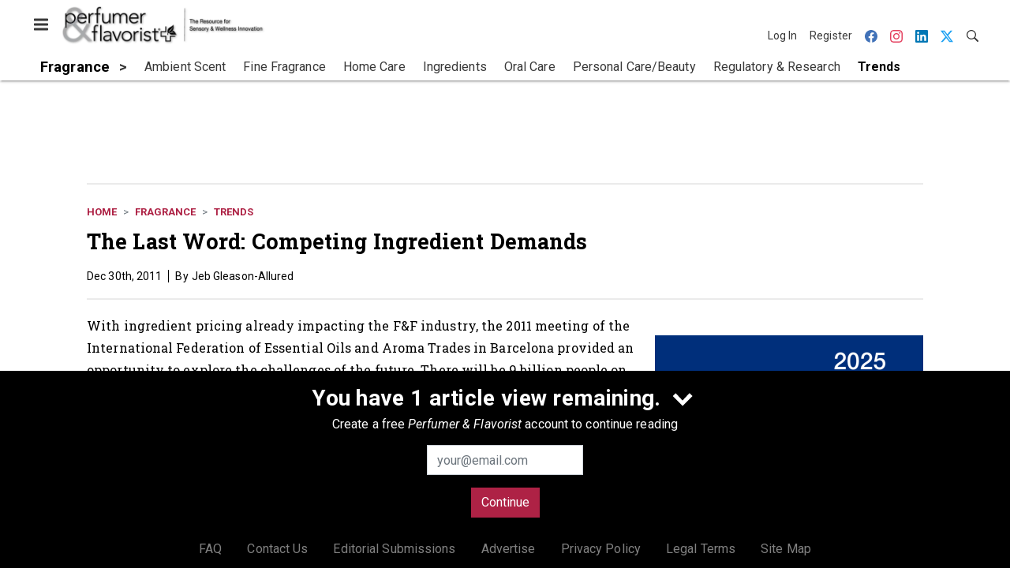

--- FILE ---
content_type: text/html; charset=utf-8
request_url: https://www.perfumerflavorist.com/fragrance/trends/article/21859540/the-last-word-competing-ingredient-demands
body_size: 18262
content:
<!doctype html><html lang="en-us" dir="ltr"><head><meta charset="utf-8"><meta http-equiv="X-UA-Compatible" content="IE=edge"><meta name="viewport" content="width=device-width, initial-scale=1, shrink-to-fit=no"><link rel="preconnect" href="https://cdn.parameter1.com"><link rel="stylesheet" href="https://cdn.parameter1.com/web-assets/allured_all/5ef0b1df23013d460c8b456d/v2.9.0/dist/css/main-ccdf4f1d.css"><script>
  (function (i,r) { i['__p1defer'] = r; i[r] = i[r] || function () { var args = arguments; (i[r].q = i[r].q || []).push(args); if (args[0] === 'register' && args[1] && args[1].init) args[1].init(); } })(window, 'deferScript');
  deferScript('init', { debug: false });
  </script><link rel="modulepreload" href="https://cdn.parameter1.com/deferred-script-loader/v1.0.1/lib.min.js" as="script"><link rel="modulepreload" href="https://cdn.parameter1.com/web-assets/allured_all/5ef0b1df23013d460c8b456d/v2.9.0/dist/js/assets/index-37dce9ad.js" as="script" data-dsl-name="marko-web-core"><script>deferScript('register', { name: 'marko-web-core', src: 'https://cdn.parameter1.com/web-assets/allured_all/5ef0b1df23013d460c8b456d/v2.9.0/dist/js/assets/index-37dce9ad.js', esm: true, on: 'ready', requestFrame: false, targetTag: 'body', init: function() { var w = window; w.markoCompQueue = w.markoCompQueue || []; var name = 'CMSBrowserComponents', methods = ['load', 'loadComponent'], queue = function(method) { return function() { w.markoCompQueue.push([method, arguments]) } }; w[name] = w[name] || {}; for (var i = 0; i < methods.length; i++) { var method = methods[i]; w[name][method] = w[name][method] || queue(method); } }, initOnly: false, onScriptBuild: function(script) {  }, onScriptLoad: function() { window.markoCompQueue.flush(); }, attrs: {}, delayMs: undefined });</script><link rel="preload" href="https://cdn.parameter1.com/lazysizes/v5.3.2.js" as="script" data-dsl-name="lazysizes"><script>deferScript('register', { name: 'lazysizes', src: 'https://cdn.parameter1.com/lazysizes/v5.3.2.js', esm: false, on: 'ready', requestFrame: false, targetTag: 'body', init: function() {  }, initOnly: false, onScriptBuild: function(script) {  }, onScriptLoad: function() {  }, attrs: {}, delayMs: undefined });</script><script nomodule src="https://cdn.parameter1.com/lazysizes/v5.3.2.js" data-dsl-name="lazysizes" async defer></script><script nomodule>
      document.createElement("picture");
    </script><script nomodule src="https://cdnjs.cloudflare.com/ajax/libs/picturefill/3.0.3/picturefill.min.js" async></script><link rel="shortcut icon" href="/favicon.ico"><link rel="modulepreload" href="https://cdn.parameter1.com/p1-events/v1.5.0/lib.min.js" as="script" data-dsl-name="p1events"><script>deferScript('register', { name: 'p1events', src: 'https://cdn.parameter1.com/p1-events/v1.5.0/lib.min.js', esm: true, on: 'load', requestFrame: true, targetTag: 'body', init: function() { var i = window, r = 'p1events'; i['__p1e'] = r; i[r] = i[r] || function() { (i[r].q = i[r].q || []).push(arguments); }; }, initOnly: false, onScriptBuild: function(script) {  }, onScriptLoad: function() {  }, attrs: {}, delayMs: undefined });</script><script>p1events('init', { tenant: 'allured', realm: '5ef0b1df23013d460c8b456d', env: 'production', debug: false, uri: 'https://events.parameter1.com/default/p1-website-events-enqueue', cookieDomain: 'perfumerflavorist.com', identityQueryBuilder: function(query, cookies) {  function cleanOlyticsId(value) { if (!value) return null; var cleaned = value.replace(/"/g, ''); if (cleaned === 'null') return null; return /^[A-Z0-9]{15}$/.test(cleaned) ? cleaned : null; }  var incomingId = cleanOlyticsId(query.oly_enc_id); var currentId = cleanOlyticsId(cookies.oly_enc_id); var id = incomingId || currentId; if (id) return 'omeda.allucd.customer*' + id + '~encrypted';  }, enableMindfulPlugin: false, mindfulPluginOptions: {}, enableGamPlugin: true, gamPluginOptions: {} });</script><link rel="preload" href="https://securepubads.g.doubleclick.net/tag/js/gpt.js" as="script" data-dsl-name="googletag"><script>deferScript('register', { name: 'googletag', src: 'https://securepubads.g.doubleclick.net/tag/js/gpt.js', esm: false, on: 'load', requestFrame: true, targetTag: 'body', init: function() { window.googletag = window.googletag || {}; window.googletag.cmd = window.googletag.cmd || []; }, initOnly: false, onScriptBuild: function(script) {  }, onScriptLoad: function() {  }, attrs: {}, delayMs: undefined });</script><script nomodule src="https://securepubads.g.doubleclick.net/tag/js/gpt.js" data-dsl-name="googletag" async defer></script><link rel="preload" href="https://www.googletagmanager.com/gtm.js?id=GTM-NPGRGDT" as="script" data-dsl-name="dataLayer_GTM-NPGRGDT"><script>deferScript('register', { name: 'dataLayer_GTM-NPGRGDT', src: 'https://www.googletagmanager.com/gtm.js?id=GTM-NPGRGDT', esm: false, on: 'load', requestFrame: true, targetTag: 'body', init: function() { var w = window, l = 'dataLayer'; w[l] = w[l] || []; }, initOnly: false, onScriptBuild: function(script) {  }, onScriptLoad: function() {  }, attrs: {}, delayMs: undefined });</script><script nomodule src="https://www.googletagmanager.com/gtm.js?id=GTM-NPGRGDT" data-dsl-name="dataLayer_GTM-NPGRGDT" async defer></script><link rel="modulepreload" href="https://cdn.parameter1.com/native-x/v1.2.0/lib.min.js" as="script" data-dsl-name="fortnight"><script>deferScript('register', { name: 'fortnight', src: 'https://cdn.parameter1.com/native-x/v1.2.0/lib.min.js', esm: true, on: 'load', requestFrame: true, targetTag: 'body', init: function() { var i = window, r = 'fortnight'; i['FortnightObject'] = r; i[r] = i[r] || function() { (i[r].q = i[r].q || []).push(arguments); }; }, initOnly: false, onScriptBuild: function(script) {  }, onScriptLoad: function() {  }, attrs: {}, delayMs: undefined });</script><script>fortnight('init', { domain: 'https://delivery.mindfulcms.com/allured/default/compat/native-website' });</script><link rel="preload" href="https://olytics.omeda.com/olytics/js/v3/p/olytics.min.js" as="script" data-dsl-name="olytics"><script>deferScript('register', { name: 'olytics', src: 'https://olytics.omeda.com/olytics/js/v3/p/olytics.min.js', esm: false, on: 'load', requestFrame: true, targetTag: 'body', init: function() {  window.olytics || (window.olytics = []), window.olytics.methods = ['fire', 'confirm'], window.olytics.factory = function(i) { return function() { var t = Array.prototype.slice.call(arguments); return t.unshift(i), window.olytics.push(t), window.olytics } }; for (var i = 0; i < window.olytics.methods.length; i++) { var method = window.olytics.methods[i]; window.olytics[method] = window.olytics.factory(method) }  }, initOnly: false, onScriptBuild: function(script) {  olytics.load = function(i) { if (!document.getElementById('olyticsImport')) { window.a = window.olytics; script.id = 'olyticsImport'; var o = ''; void 0 !== i && void 0 !== i.oid && (o = i.oid), script.setAttribute('data-oid', o), script.addEventListener('load', function(t) { for (olytics.initialize({ Olytics: i }); window.a.length > 0;) { var o = window.a.shift(), s = o.shift(); olytics[s] && olytics[s].apply(olytics, o) } }, !1); } }; olytics.load({ oid: '6fc6518d77df4f9588b37321093fccf6' });  }, onScriptLoad: function() {  }, attrs: {}, delayMs: undefined });</script><script nomodule src="https://olytics.omeda.com/olytics/js/v3/p/olytics.min.js" data-dsl-name="olytics" async defer></script><script>dataLayer.push({"site":{"id":"5ef0b1df23013d460c8b456d","name":"Perfumer & Flavorist","origin":"https://www.perfumerflavorist.com"}});</script><title>The Last Word: Competing Ingredient Demands | Perfumer &amp; Flavorist</title><meta name="description" property="og:description" item-prop="description" content="How the world's food needs and novel natural aromatic ingredient applications could put new pressures on F&F ingredient supplies."><link rel="canonical" href="https://www.perfumerflavorist.com/fragrance/trends/article/21859540/the-last-word-competing-ingredient-demands"><meta property="og:title" item-prop="name" content="The Last Word: Competing Ingredient Demands"><meta property="og:url" content="https://www.perfumerflavorist.com/fragrance/trends/article/21859540/the-last-word-competing-ingredient-demands"><meta property="og:site_name" content="Perfumer & Flavorist"><meta property="og:locale" content="en"><meta name="twitter:card" content="summary_large_image"><meta name="twitter:title" content="The Last Word: Competing Ingredient Demands"><meta name="twitter:description" content="How the world's food needs and novel natural aromatic ingredient applications could put new pressures on F&F ingredient supplies."><meta property="og:type" content="article"><meta property="article:published_time" content="Dec 30th, 2011"><meta property="article:modified_time" content="Jan 13th, 2016"><script type="application/ld+json">
        {"@context":"https://schema.org","@type":"NewsArticle","mainEntityOfPage":{"@type":"WebPage","@id":"https://www.perfumerflavorist.com/fragrance/trends/article/21859540/the-last-word-competing-ingredient-demands"},"headline":"The Last Word: Competing Ingredient Demands","name":"The Last Word: Competing Ingredient Demands","description":"How the world's food needs and novel natural aromatic ingredient applications could put new pressures on F&F ingredient supplies.","datePublished":"2011-12-30T17:00:18.000Z","dateModified":"2016-01-13T20:10:52.000Z","url":"https://www.perfumerflavorist.com/fragrance/trends/article/21859540/the-last-word-competing-ingredient-demands"}
      </script><script>dataLayer.push({"labels":[],"isSponsored":false,"isContentGated":false,"websiteTopicPaths":["PF > Flavor > Trends","PF > Fragrance > Trends"],"primaryTopicPath":"PF > Fragrance > Trends","primarySite":"PF","websiteTopics":["Trends"],"relatedCompanies":[],"page_type":"content","canonical_path":"/fragrance/trends/article/21859540/the-last-word-competing-ingredient-demands","query_string":"","content":{"id":21859540,"type":"article","name":"The Last Word: Competing Ingredient Demands","published":"2011-12-30T17:00:18.000Z","labels":[],"userRegistration":{"isCurrentlyRequired":false,"accessLevels":[],"__typename":"ContentUserRegistration"}},"created_by":{"id":"5f2093b0ef1c6c6a0cd4b9ff","username":"api.import","firstName":"API","lastName":"Import"},"company":{},"section":{"id":77416,"name":"Trends","alias":"fragrance/trends","fullName":"Fragrance > Trends"},"section_hierarchy":[{"id":77392,"name":"Fragrance","alias":"fragrance"},{"id":77416,"name":"Trends","alias":"fragrance/trends"}],"taxonomy":[{"id":3199456,"type":"Tag","name":"ungatedContent","fullName":"Tag: ungatedContent (3199456)"}],"authors":[],"schedules":[{"id":77408,"name":"Trends"},{"id":77416,"name":"Trends"}],"emailSchedules":[],"magazineSchedules":[{"name":"January 2012 - PF1201","mailDate":"01/01/2012"}]});</script><script>
    p1events('track', {"action":"View","category":"Content","entity":{"id":21859540,"ns":"base.allured-all.content-article","name":"The Last Word: Competing Ingredient Demands","props":{"type":"article","published":1325264418000},"refs":{"primarySection":{"id":77416,"ns":"base.allured-all.website-section","name":"Fragrance > Trends","props":{"alias":"fragrance/trends"}},"company":null,"authors":[],"createdBy":null}}});
  </script><script>googletag.cmd.push(function() { googletag.pubads().setTargeting('cont_id', '21859540').setTargeting('cont_type', 'article'); });</script><script>dataLayer.push({"user":{"state":"anonymous"}});</script><script>dataLayer.push({"gtm.start":1769242103322,"event":"gtm.js"});</script><script>googletag.cmd.push(function() { googletag.pubads().enableSingleRequest(); googletag.pubads().collapseEmptyDivs(); googletag.pubads().setTargeting('path', '/fragrance/trends/article/21859540/the-last-word-competing-ingredient-demands').setTargeting('host', 'www|perfumerflavorist|com').setTargeting('env', 'production'); googletag.enableServices(); });</script><script>googletag.cmd.push(function() { googletag.pubads().setTargeting('uri', '/fragrance/trends/article/21859540/the-last-word-competing-ingredient-demands'); });</script><script>((w, f, j) => { const dl = w.dataLayer; const gt = w.googletag; const q = {}; const c = async (e) => { if (q[e]) return; q[e] = true; const r = await f(`/__bs/${e}`, { method: 'POST' }); f(`/__bs/${e}/s`, { method: 'POST', headers: { ...j.parse(r.headers.get('x-send') || '{}'), 'x-debug': w.location.search.includes('bsdbg'), 'x-status': r.status }, body: '{}' }); }; if (dl && 'push' in dl) { dl.push({ event: 'bs.gtmLoad', eventCallback: () => c('gtm') }); } if (gt && gt.cmd && 'push' in gt.cmd) { gt.cmd.push(function() { gt.pubads().addEventListener('slotRequested', () => c('gam')) }) }; })(window, fetch, JSON);</script></head><body><div id="vue-1769242103323-273"></div><script class="component" data-name="OmedaIdentityXRapidIdentify">CMSBrowserComponents.load({ el: '#vue-1769242103323-273', name: 'OmedaIdentityXRapidIdentify', props: {}, hydrate: false, skipWhenExists: false });</script><div id="vue-1769242103323-41"></div><script class="component" data-name="LeadersP1EventsTracker">CMSBrowserComponents.load({ el: '#vue-1769242103323-41', name: 'LeadersP1EventsTracker', props: {"baseTenantKey":"allured_all"}, hydrate: false, skipWhenExists: false });</script><div id="vue-1769242103323-297"></div><script class="component" data-name="LeadersGTMTracker">CMSBrowserComponents.load({ el: '#vue-1769242103323-297', name: 'LeadersGTMTracker', props: {}, hydrate: false, skipWhenExists: false });</script><aside id="leaders-dropdown-portal-target" class="leaders-dropdown-portal"></aside><div id="vue-1769242103323-655"></div><script class="component" data-name="RevealAdListener">CMSBrowserComponents.load({ el: '#vue-1769242103323-655', name: 'RevealAdListener', props: {"selectAllTargets":true}, hydrate: false, skipWhenExists: false });</script><div id="vue-1769242103323-755"></div><script class="component" data-name="TriggerScreenChangeEvent">CMSBrowserComponents.load({ el: '#vue-1769242103323-755', name: 'TriggerScreenChangeEvent', props: {}, hydrate: false, skipWhenExists: false });</script><div id="vue-1769242103323-690"></div><script class="component" data-name="GTMTrackBusEvent">CMSBrowserComponents.load({ el: '#vue-1769242103323-690', name: 'GTMTrackBusEvent', props: {"on":"screen_change"}, hydrate: false, skipWhenExists: false });</script><div id="vue-1769242103323-406"></div><script class="component" data-name="GTMTrackLoadMore">CMSBrowserComponents.load({ el: '#vue-1769242103323-406', name: 'GTMTrackLoadMore', props: {}, hydrate: false, skipWhenExists: false });</script><header class="site-header"><nav class="site-navbar site-navbar--secondary"><div class="site-navbar__container"><div type="button" aria-label="Menu" id="vue-1769242103329-419" class="site-navbar__toggler"><span class="marko-web-icon marko-web-icon--lg marko-web-icon--three-bars"><svg xmlns="http://www.w3.org/2000/svg" width="12" height="16" viewBox="0 0 12 16"><path fill-rule="evenodd" d="M11.41 9H.59C0 9 0 8.59 0 8c0-.59 0-1 .59-1H11.4c.59 0 .59.41.59 1 0 .59 0 1-.59 1h.01zm0-4H.59C0 5 0 4.59 0 4c0-.59 0-1 .59-1H11.4c.59 0 .59.41.59 1 0 .59 0 1-.59 1h.01zM.59 11H11.4c.59 0 .59.41.59 1 0 .59 0 1-.59 1H.59C0 13 0 12.59 0 12c0-.59 0-1 .59-1z"/></svg></span></div><script class="component" data-name="DefaultThemeMenuToggleButton">CMSBrowserComponents.load({ el: '#vue-1769242103329-419', name: 'DefaultThemeMenuToggleButton', props: {"className":"site-navbar__toggler","targets":[".site-menu"],"toggleClass":"site-menu--open","iconModifiers":["lg"],"iconName":"three-bars","initiallyExpanded":false,"buttonLabel":"Menu"}, hydrate: true, skipWhenExists: false });</script><a href="/" class="site-navbar__brand"><img class="site-navbar__logo" alt="Perfumer & Flavorist" src="https://img.perfumerflavorist.com/files/base/allured/all/image/static/pf_logo_2022.png?h=55&auto=format,compress" srcset="https://img.perfumerflavorist.com/files/base/allured/all/image/static/pf_logo_2022.png?h=55&auto=format,compress&dpr=2 2x"></a><ul class="site-navbar__items site-navbar__items--tertiary"><li class="site-navbar__item site-navbar__item--user"><a href="/user/login" class="site-navbar__link"><span class="site-navbar__label">Log In</span></a></li><li class="site-navbar__item site-navbar__item--user"><a href="/user/register" class="site-navbar__link"><span class="site-navbar__label">Register</span></a></li><li class="site-navbar__item site-navbar__item--social-icon"><a href="https://www.facebook.com/perfumerflavorist/" target="_blank" class="site-navbar__link" rel="noopener"><span class="marko-web-icon marko-web-icon--facebook site-navbar__icon"><svg role="img" viewBox="0 0 24 24" xmlns="http://www.w3.org/2000/svg"><title>Facebook icon</title><path d="M23.9981 11.9991C23.9981 5.37216 18.626 0 11.9991 0C5.37216 0 0 5.37216 0 11.9991C0 17.9882 4.38789 22.9522 10.1242 23.8524V15.4676H7.07758V11.9991H10.1242V9.35553C10.1242 6.34826 11.9156 4.68714 14.6564 4.68714C15.9692 4.68714 17.3424 4.92149 17.3424 4.92149V7.87439H15.8294C14.3388 7.87439 13.8739 8.79933 13.8739 9.74824V11.9991H17.2018L16.6698 15.4676H13.8739V23.8524C19.6103 22.9522 23.9981 17.9882 23.9981 11.9991Z"/></svg></span></a></li><li class="site-navbar__item site-navbar__item--social-icon"><a href="https://www.instagram.com/perfumer_flavorist/" target="_blank" class="site-navbar__link" rel="noopener"><span class="marko-web-icon marko-web-icon--instagram site-navbar__icon"><svg role="img" viewBox="0 0 24 24" xmlns="http://www.w3.org/2000/svg"><title>Instagram icon</title><path d="M12 0C8.74 0 8.333.015 7.053.072 5.775.132 4.905.333 4.14.63c-.789.306-1.459.717-2.126 1.384S.935 3.35.63 4.14C.333 4.905.131 5.775.072 7.053.012 8.333 0 8.74 0 12s.015 3.667.072 4.947c.06 1.277.261 2.148.558 2.913.306.788.717 1.459 1.384 2.126.667.666 1.336 1.079 2.126 1.384.766.296 1.636.499 2.913.558C8.333 23.988 8.74 24 12 24s3.667-.015 4.947-.072c1.277-.06 2.148-.262 2.913-.558.788-.306 1.459-.718 2.126-1.384.666-.667 1.079-1.335 1.384-2.126.296-.765.499-1.636.558-2.913.06-1.28.072-1.687.072-4.947s-.015-3.667-.072-4.947c-.06-1.277-.262-2.149-.558-2.913-.306-.789-.718-1.459-1.384-2.126C21.319 1.347 20.651.935 19.86.63c-.765-.297-1.636-.499-2.913-.558C15.667.012 15.26 0 12 0zm0 2.16c3.203 0 3.585.016 4.85.071 1.17.055 1.805.249 2.227.415.562.217.96.477 1.382.896.419.42.679.819.896 1.381.164.422.36 1.057.413 2.227.057 1.266.07 1.646.07 4.85s-.015 3.585-.074 4.85c-.061 1.17-.256 1.805-.421 2.227-.224.562-.479.96-.899 1.382-.419.419-.824.679-1.38.896-.42.164-1.065.36-2.235.413-1.274.057-1.649.07-4.859.07-3.211 0-3.586-.015-4.859-.074-1.171-.061-1.816-.256-2.236-.421-.569-.224-.96-.479-1.379-.899-.421-.419-.69-.824-.9-1.38-.165-.42-.359-1.065-.42-2.235-.045-1.26-.061-1.649-.061-4.844 0-3.196.016-3.586.061-4.861.061-1.17.255-1.814.42-2.234.21-.57.479-.96.9-1.381.419-.419.81-.689 1.379-.898.42-.166 1.051-.361 2.221-.421 1.275-.045 1.65-.06 4.859-.06l.045.03zm0 3.678c-3.405 0-6.162 2.76-6.162 6.162 0 3.405 2.76 6.162 6.162 6.162 3.405 0 6.162-2.76 6.162-6.162 0-3.405-2.76-6.162-6.162-6.162zM12 16c-2.21 0-4-1.79-4-4s1.79-4 4-4 4 1.79 4 4-1.79 4-4 4zm7.846-10.405c0 .795-.646 1.44-1.44 1.44-.795 0-1.44-.646-1.44-1.44 0-.794.646-1.439 1.44-1.439.793-.001 1.44.645 1.44 1.439z"/></svg></span></a></li><li class="site-navbar__item site-navbar__item--social-icon"><a href="https://www.linkedin.com/company/perfumer-and-flavorist-magazine/" target="_blank" class="site-navbar__link" rel="noopener"><span class="marko-web-icon marko-web-icon--linkedin site-navbar__icon"><svg role="img" viewBox="0 0 24 24" xmlns="http://www.w3.org/2000/svg"><title>LinkedIn icon</title><path d="M20.447 20.452h-3.554v-5.569c0-1.328-.027-3.037-1.852-3.037-1.853 0-2.136 1.445-2.136 2.939v5.667H9.351V9h3.414v1.561h.046c.477-.9 1.637-1.85 3.37-1.85 3.601 0 4.267 2.37 4.267 5.455v6.286zM5.337 7.433c-1.144 0-2.063-.926-2.063-2.065 0-1.138.92-2.063 2.063-2.063 1.14 0 2.064.925 2.064 2.063 0 1.139-.925 2.065-2.064 2.065zm1.782 13.019H3.555V9h3.564v11.452zM22.225 0H1.771C.792 0 0 .774 0 1.729v20.542C0 23.227.792 24 1.771 24h20.451C23.2 24 24 23.227 24 22.271V1.729C24 .774 23.2 0 22.222 0h.003z"/></svg></span></a></li><li class="site-navbar__item site-navbar__item--social-icon"><a href="https://twitter.com/PandFMagazine" target="_blank" class="site-navbar__link" rel="noopener"><span class="marko-web-icon marko-web-icon--twitter site-navbar__icon"><svg role="img" viewBox="0 0 24 24" xmlns="http://www.w3.org/2000/svg"><title>Twitter X icon</title><path xmlns="http://www.w3.org/2000/svg" d="M18.901 1.153h3.68l-8.04 9.19L24 22.846h-7.406l-5.8-7.584-6.638 7.584H.474l8.6-9.83L0 1.154h7.594l5.243 6.932ZM17.61 20.644h2.039L6.486 3.24H4.298Z"/></svg>
</span></a></li><li class="site-navbar__item"><a href="/search" class="site-navbar__link"><span title="Search" class="marko-web-icon marko-web-icon--search site-navbar__icon"><svg xmlns="http://www.w3.org/2000/svg" width="16" height="16" viewBox="0 0 16 16"><path fill-rule="evenodd" d="M15.7 13.3l-3.81-3.83A5.93 5.93 0 0 0 13 6c0-3.31-2.69-6-6-6S1 2.69 1 6s2.69 6 6 6c1.3 0 2.48-.41 3.47-1.11l3.83 3.81c.19.2.45.3.7.3.25 0 .52-.09.7-.3a.996.996 0 0 0 0-1.41v.01zM7 10.7c-2.59 0-4.7-2.11-4.7-4.7 0-2.59 2.11-4.7 4.7-4.7 2.59 0 4.7 2.11 4.7 4.7 0 2.59-2.11 4.7-4.7 4.7z"/></svg></span></a></li></ul></div></nav><nav class="site-navbar site-navbar--primary"><div class="site-navbar__container"><ul class="site-navbar__items site-navbar__items--primary"><li class="site-navbar__item site-navbar__item--parent site-navbar__item--active"><a href="/fragrance" class="site-navbar__link site-navbar__link--active"><span class="site-navbar__label">Fragrance</span></a></li><li class="site-navbar__item site-navbar__item--subtopic"><a href="/fragrance/ambient-scent" class="site-navbar__link"><span class="site-navbar__label">Ambient Scent</span></a></li><li class="site-navbar__item site-navbar__item--subtopic"><a href="/fragrance/fine-fragrance" class="site-navbar__link"><span class="site-navbar__label">Fine Fragrance</span></a></li><li class="site-navbar__item site-navbar__item--subtopic"><a href="/fragrance/home-care" class="site-navbar__link"><span class="site-navbar__label">Home Care</span></a></li><li class="site-navbar__item site-navbar__item--subtopic"><a href="/fragrance/ingredients" class="site-navbar__link"><span class="site-navbar__label">Ingredients</span></a></li><li class="site-navbar__item site-navbar__item--subtopic"><a href="/fragrance/oral-care" class="site-navbar__link"><span class="site-navbar__label">Oral Care</span></a></li><li class="site-navbar__item site-navbar__item--subtopic"><a href="/fragrance/personal-care-beauty" class="site-navbar__link"><span class="site-navbar__label">Personal Care/Beauty</span></a></li><li class="site-navbar__item site-navbar__item--subtopic"><a href="/fragrance/regulatory-research" class="site-navbar__link"><span class="site-navbar__label">Regulatory & Research</span></a></li><li class="site-navbar__item site-navbar__item--subtopic site-navbar__item--subtopic-last site-navbar__item--active"><a href="/fragrance/trends" class="site-navbar__link site-navbar__link--active"><span class="site-navbar__label">Trends</span></a></li></ul></div></nav></header><aside class="site-menu"><div class="site-menu__contents"><div class="site-menu__section"><div class="site-menu__header">Topics</div><ul class="site-menu__items"><li class="site-menu__item site-menu__item--parent"><a href="/flavor" class="site-menu__link"><span class="site-menu__label">Flavor</span></a></li><li class="site-menu__item site-menu__item--parent site-menu__item--active"><a href="/fragrance" class="site-menu__link site-menu__link--active"><span class="site-menu__label">Fragrance</span></a></li><li class="site-menu__item site-menu__item--subtopic"><a href="/fragrance/ambient-scent" class="site-menu__link"><span class="site-menu__label">Ambient Scent</span></a></li><li class="site-menu__item site-menu__item--subtopic"><a href="/fragrance/fine-fragrance" class="site-menu__link"><span class="site-menu__label">Fine Fragrance</span></a></li><li class="site-menu__item site-menu__item--subtopic"><a href="/fragrance/home-care" class="site-menu__link"><span class="site-menu__label">Home Care</span></a></li><li class="site-menu__item site-menu__item--subtopic"><a href="/fragrance/ingredients" class="site-menu__link"><span class="site-menu__label">Ingredients</span></a></li><li class="site-menu__item site-menu__item--subtopic"><a href="/fragrance/oral-care" class="site-menu__link"><span class="site-menu__label">Oral Care</span></a></li><li class="site-menu__item site-menu__item--subtopic"><a href="/fragrance/personal-care-beauty" class="site-menu__link"><span class="site-menu__label">Personal Care/Beauty</span></a></li><li class="site-menu__item site-menu__item--subtopic"><a href="/fragrance/regulatory-research" class="site-menu__link"><span class="site-menu__label">Regulatory & Research</span></a></li><li class="site-menu__item site-menu__item--subtopic site-menu__item--subtopic-last site-menu__item--active"><a href="/fragrance/trends" class="site-menu__link site-menu__link--active"><span class="site-menu__label">Trends</span></a></li><li class="site-menu__item site-menu__item--parent"><a href="/news" class="site-menu__link"><span class="site-menu__label">News</span></a></li><li class="site-menu__item site-menu__item--parent"><a href="/events" class="site-menu__link"><span class="site-menu__label">Events</span></a></li><li class="site-menu__item"><a href="/leaders" class="site-menu__link"><span class="site-menu__label">Leaders</span></a></li><li class="site-menu__item site-menu__item--parent"><a href="/multimedia" class="site-menu__link"><span class="site-menu__label">Multimedia</span></a></li><li class="site-menu__item"><a href="/polls" class="site-menu__link"><span class="site-menu__label">Polls</span></a></li></ul></div><div class="site-menu__section"><div class="site-menu__header">Magazine</div><ul class="site-menu__items"><li class="site-menu__item"><a href="/magazine/advisory-board" class="site-menu__link"><span class="site-menu__label">Advisory Board</span></a></li><li class="site-menu__item"><a href="/magazine" class="site-menu__link"><span class="site-menu__label">Past Issues</span></a></li><li class="site-menu__item"><a href="/roundups" class="site-menu__link"><span class="site-menu__label">Product Roundup</span></a></li><li class="site-menu__item"><a href="https://subscribe.dragonforms.com/PFNEW" target="_blank" class="site-menu__link" rel="noopener"><span class="site-menu__label">Subscribe</span></a></li></ul></div><div class="site-menu__section"><div class="site-menu__header">User Tools</div><ul class="site-menu__items"><li class="site-menu__item site-menu__item--user"><a href="/user/login" class="site-menu__link"><span class="site-menu__label">Log In</span></a></li><li class="site-menu__item site-menu__item--user"><a href="/user/register" class="site-menu__link"><span class="site-menu__label">Register</span></a></li><li class="site-menu__item"><a href="/page/faqs" class="site-menu__link"><span class="site-menu__label">FAQ</span></a></li><li class="site-menu__item"><a href="/contact-us" class="site-menu__link"><span class="site-menu__label">Contact Us</span></a></li><li class="site-menu__item"><a href="/page/editorial-submission" class="site-menu__link"><span class="site-menu__label">Editorial Submissions</span></a></li><li class="site-menu__item"><a href="https://www.allured.com/perfumer-flavorist-media-kit-request/" target="_blank" class="site-menu__link" rel="noopener"><span class="site-menu__label">Advertise</span></a></li><li class="site-menu__item"><a href="https://www.allured.com/privacy-policy/" target="_blank" class="site-menu__link" rel="noopener"><span class="site-menu__label">Privacy Policy</span></a></li><li class="site-menu__item"><a href="https://www.allured.com/legal-terms" target="_blank" class="site-menu__link" rel="noopener"><span class="site-menu__label">Legal Terms</span></a></li></ul></div><div class="site-menu__section site-menu__section--social-icons"><a href="https://www.facebook.com/perfumerflavorist/" title="Visit us on Facebook" class="social-icon-link"><span class="marko-web-icon marko-web-icon--xl marko-web-icon--facebook"><svg role="img" viewBox="0 0 24 24" xmlns="http://www.w3.org/2000/svg"><title>Facebook icon</title><path d="M23.9981 11.9991C23.9981 5.37216 18.626 0 11.9991 0C5.37216 0 0 5.37216 0 11.9991C0 17.9882 4.38789 22.9522 10.1242 23.8524V15.4676H7.07758V11.9991H10.1242V9.35553C10.1242 6.34826 11.9156 4.68714 14.6564 4.68714C15.9692 4.68714 17.3424 4.92149 17.3424 4.92149V7.87439H15.8294C14.3388 7.87439 13.8739 8.79933 13.8739 9.74824V11.9991H17.2018L16.6698 15.4676H13.8739V23.8524C19.6103 22.9522 23.9981 17.9882 23.9981 11.9991Z"/></svg></span></a><a href="https://www.instagram.com/perfumer_flavorist/" title="Visit us on Instagram" class="social-icon-link"><span class="marko-web-icon marko-web-icon--xl marko-web-icon--instagram"><svg role="img" viewBox="0 0 24 24" xmlns="http://www.w3.org/2000/svg"><title>Instagram icon</title><path d="M12 0C8.74 0 8.333.015 7.053.072 5.775.132 4.905.333 4.14.63c-.789.306-1.459.717-2.126 1.384S.935 3.35.63 4.14C.333 4.905.131 5.775.072 7.053.012 8.333 0 8.74 0 12s.015 3.667.072 4.947c.06 1.277.261 2.148.558 2.913.306.788.717 1.459 1.384 2.126.667.666 1.336 1.079 2.126 1.384.766.296 1.636.499 2.913.558C8.333 23.988 8.74 24 12 24s3.667-.015 4.947-.072c1.277-.06 2.148-.262 2.913-.558.788-.306 1.459-.718 2.126-1.384.666-.667 1.079-1.335 1.384-2.126.296-.765.499-1.636.558-2.913.06-1.28.072-1.687.072-4.947s-.015-3.667-.072-4.947c-.06-1.277-.262-2.149-.558-2.913-.306-.789-.718-1.459-1.384-2.126C21.319 1.347 20.651.935 19.86.63c-.765-.297-1.636-.499-2.913-.558C15.667.012 15.26 0 12 0zm0 2.16c3.203 0 3.585.016 4.85.071 1.17.055 1.805.249 2.227.415.562.217.96.477 1.382.896.419.42.679.819.896 1.381.164.422.36 1.057.413 2.227.057 1.266.07 1.646.07 4.85s-.015 3.585-.074 4.85c-.061 1.17-.256 1.805-.421 2.227-.224.562-.479.96-.899 1.382-.419.419-.824.679-1.38.896-.42.164-1.065.36-2.235.413-1.274.057-1.649.07-4.859.07-3.211 0-3.586-.015-4.859-.074-1.171-.061-1.816-.256-2.236-.421-.569-.224-.96-.479-1.379-.899-.421-.419-.69-.824-.9-1.38-.165-.42-.359-1.065-.42-2.235-.045-1.26-.061-1.649-.061-4.844 0-3.196.016-3.586.061-4.861.061-1.17.255-1.814.42-2.234.21-.57.479-.96.9-1.381.419-.419.81-.689 1.379-.898.42-.166 1.051-.361 2.221-.421 1.275-.045 1.65-.06 4.859-.06l.045.03zm0 3.678c-3.405 0-6.162 2.76-6.162 6.162 0 3.405 2.76 6.162 6.162 6.162 3.405 0 6.162-2.76 6.162-6.162 0-3.405-2.76-6.162-6.162-6.162zM12 16c-2.21 0-4-1.79-4-4s1.79-4 4-4 4 1.79 4 4-1.79 4-4 4zm7.846-10.405c0 .795-.646 1.44-1.44 1.44-.795 0-1.44-.646-1.44-1.44 0-.794.646-1.439 1.44-1.439.793-.001 1.44.645 1.44 1.439z"/></svg></span></a><a href="https://www.linkedin.com/company/perfumer-and-flavorist-magazine/" title="Visit us on Linkedin" class="social-icon-link"><span class="marko-web-icon marko-web-icon--xl marko-web-icon--linkedin"><svg role="img" viewBox="0 0 24 24" xmlns="http://www.w3.org/2000/svg"><title>LinkedIn icon</title><path d="M20.447 20.452h-3.554v-5.569c0-1.328-.027-3.037-1.852-3.037-1.853 0-2.136 1.445-2.136 2.939v5.667H9.351V9h3.414v1.561h.046c.477-.9 1.637-1.85 3.37-1.85 3.601 0 4.267 2.37 4.267 5.455v6.286zM5.337 7.433c-1.144 0-2.063-.926-2.063-2.065 0-1.138.92-2.063 2.063-2.063 1.14 0 2.064.925 2.064 2.063 0 1.139-.925 2.065-2.064 2.065zm1.782 13.019H3.555V9h3.564v11.452zM22.225 0H1.771C.792 0 0 .774 0 1.729v20.542C0 23.227.792 24 1.771 24h20.451C23.2 24 24 23.227 24 22.271V1.729C24 .774 23.2 0 22.222 0h.003z"/></svg></span></a><a href="https://twitter.com/PandFMagazine" title="Visit us on Twitter" class="social-icon-link"><span class="marko-web-icon marko-web-icon--xl marko-web-icon--twitter"><svg role="img" viewBox="0 0 24 24" xmlns="http://www.w3.org/2000/svg"><title>Twitter X icon</title><path xmlns="http://www.w3.org/2000/svg" d="M18.901 1.153h3.68l-8.04 9.19L24 22.846h-7.406l-5.8-7.584-6.638 7.584H.474l8.6-9.83L0 1.154h7.594l5.243 6.932ZM17.61 20.644h2.039L6.486 3.24H4.298Z"/></svg>
</span></a></div></div></aside><div class="content-meter content-meter--open "><div class="content-meter__bar" role="region" aria-label="Content Meter"><div id="vue-1769242103432-288"></div><script class="component" data-name="ContentMeterTrack">CMSBrowserComponents.load({ el: '#vue-1769242103432-288', name: 'ContentMeterTrack', props: {"displayGate":true,"displayOverlay":false,"entity":{"id":21859540,"ns":"base.allured-all.content-article","name":"The Last Word: Competing Ingredient Demands","props":{"type":"article","published":1325264418000}},"viewLimit":2,"views":1}, hydrate: false, skipWhenExists: false });</script><div class="content-meter__title"><div id="vue-1769242103432-322"></div><script class="component" data-name="SharedMenuToggleButton">CMSBrowserComponents.load({ el: '#vue-1769242103432-322', name: 'SharedMenuToggleButton', props: {"className":"content-meter__toggler","targets":[".content-meter"],"beforeExpanded":"You have 1 article view remaining.","beforeCollapsed":"Create a free account","toggleClass":"content-meter--open","iconModifiers":["xl"],"initiallyExpanded":true,"iconName":"chevron-up","expandedIconName":"chevron-down"}, hydrate: false, skipWhenExists: false });</script></div><p class="content-meter__call-to-action">Create a free <span class="content-meter__call-to-action--site-name">Perfumer & Flavorist</span> account to continue reading</p><div class="content-meter__body"><div class="content-meter__login-form"><div id="vue-1769242103659-724"></div><script class="component" data-name="IdentityXLogin">CMSBrowserComponents.load({ el: '#vue-1769242103659-724', name: 'IdentityXLogin', props: {"additionalEventData":{"promoCode":"registration_meter","views":1,"viewLimit":2,"displayGate":true,"displayOverlay":false,"contentGateType":"metered"},"source":"content_meter_login","activeUser":{"email":null},"endpoints":{"authenticate":"/user/authenticate","changeEmail":"/user/changeEmail","login":"/user/login","logout":"/user/logout","register":"/user/register","profile":"/user/profile"},"customSelectFieldAnswers":[{"id":"61927709b3fbc802b409ec46","hasAnswered":false,"answers":[],"field":{"id":"61927709b3fbc802b409ec46","label":"Select your primary line of business","active":true,"required":true,"externalId":{"id":"omeda.allucd.demographic*10","namespace":{"provider":"omeda","tenant":"allucd","type":"demographic","__typename":"FieldInterfaceExternalNamespace"},"identifier":{"value":"10","type":null,"__typename":"FieldInterfaceExternalIdentifier"},"__typename":"FieldInterfaceExternalEntityId"},"multiple":false,"options":[{"id":"61927709b3fbc85d8009ec4f","label":"Manufacturer of Flavors","canWriteIn":false,"__typename":"SelectFieldOption"},{"id":"61927709b3fbc8128e09ec4e","label":"Manufacturer of Fragrances","canWriteIn":false,"__typename":"SelectFieldOption"},{"id":"61927709b3fbc8562709ec4d","label":"Manufacturer of Both Flavors & Fragrances","canWriteIn":false,"__typename":"SelectFieldOption"},{"id":"61927709b3fbc8214a09ec49","label":"Supplier of Flavor and/or Fragrance Materials","canWriteIn":false,"__typename":"SelectFieldOption"},{"id":"61927709b3fbc84da609ec4c","label":"Consumer Goods Company - Flavored Products","canWriteIn":false,"__typename":"SelectFieldOption"},{"id":"61927709b3fbc8330f09ec4b","label":"Consumer Goods Company - Fragranced Products","canWriteIn":false,"__typename":"SelectFieldOption"},{"id":"61927709b3fbc8855e09ec4a","label":"Consumer Goods Company - Both Flavored & Fragrance","canWriteIn":false,"__typename":"SelectFieldOption"},{"id":"61927709b3fbc872b809ec48","label":"Consultancy","canWriteIn":false,"__typename":"SelectFieldOption"},{"id":"68e7d9a476a59f314f587539","label":"Consumer/Enthusiast","canWriteIn":false,"__typename":"SelectFieldOption"},{"id":"61927709b3fbc8434e09ec47","label":"Allied to Field","canWriteIn":false,"__typename":"SelectFieldOption"}],"__typename":"SelectField"}},{"id":"619275dd89366a3eb424b6ff","hasAnswered":false,"answers":[],"field":{"id":"619275dd89366a3eb424b6ff","label":"Select your job function","active":true,"required":true,"externalId":{"id":"omeda.allucd.demographic*6","namespace":{"provider":"omeda","tenant":"allucd","type":"demographic","__typename":"FieldInterfaceExternalNamespace"},"identifier":{"value":"6","type":null,"__typename":"FieldInterfaceExternalIdentifier"},"__typename":"FieldInterfaceExternalEntityId"},"multiple":false,"options":[{"id":"619275dd89366a042c24b709","label":"Flavorist","canWriteIn":false,"__typename":"SelectFieldOption"},{"id":"619275dd89366a1d3f24b708","label":"Perfumer","canWriteIn":false,"__typename":"SelectFieldOption"},{"id":"619275dd89366a79b924b707","label":"Research & Development","canWriteIn":false,"__typename":"SelectFieldOption"},{"id":"619275dd89366a678724b706","label":"Management","canWriteIn":false,"__typename":"SelectFieldOption"},{"id":"619275dd89366a305b24b701","label":"Sales","canWriteIn":false,"__typename":"SelectFieldOption"},{"id":"619275dd89366a5bd424b702","label":"Marketing","canWriteIn":false,"__typename":"SelectFieldOption"},{"id":"619275dd89366a4d7424b705","label":"Purchasing","canWriteIn":false,"__typename":"SelectFieldOption"},{"id":"619275dd89366a603324b704","label":"QA/QC","canWriteIn":false,"__typename":"SelectFieldOption"},{"id":"619275dd89366a7b7424b703","label":"Evaluation","canWriteIn":false,"__typename":"SelectFieldOption"},{"id":"68e7d646d420595da0797a17","label":"Flavor Enthusiast","canWriteIn":false,"__typename":"SelectFieldOption"},{"id":"68e7d646d4205990c3797a16","label":"Fragrance Enthusiast","canWriteIn":false,"__typename":"SelectFieldOption"},{"id":"619275dd89366a32de24b700","label":"Allied to Field","canWriteIn":false,"__typename":"SelectFieldOption"}],"__typename":"SelectField"}}],"customBooleanFieldAnswers":[{"id":"620512d780421132371406ad","hasAnswered":false,"answer":null,"value":null,"field":{"id":"620512d780421132371406ad","label":"Yes, I would like to begin/renew my subscription to <em>Perfumer Flavorist</em>.","active":false,"required":false,"externalId":{"id":"omeda.allucd.product*8","namespace":{"provider":"omeda","tenant":"allucd","type":"product","__typename":"FieldInterfaceExternalNamespace"},"identifier":{"value":"8","type":null,"__typename":"FieldInterfaceExternalIdentifier"},"__typename":"FieldInterfaceExternalEntityId"},"__typename":"BooleanField"}},{"id":"61f46e3e3b5c5067f8bc238c","hasAnswered":false,"answer":null,"value":null,"field":{"id":"61f46e3e3b5c5067f8bc238c","label":"I agree to allow Allured Business Media to use my information in accordance with their Privacy Policy. If I choose not to consent, my access to content may be limited. I understand that I may \"opt-out\" at any time by clicking on the link provided in <a href=\"https://www.allured.com/privacy-policy/\" target=\"_blank\" rel=\"noopener\">Allured's Privacy Policy</a>","active":true,"required":true,"externalId":{"id":"omeda.allucd.demographic*167","namespace":{"provider":"omeda","tenant":"allucd","type":"demographic","__typename":"FieldInterfaceExternalNamespace"},"identifier":{"value":"167","type":null,"__typename":"FieldInterfaceExternalIdentifier"},"__typename":"FieldInterfaceExternalEntityId"},"__typename":"BooleanField"}},{"id":"61f46dc93b5c504152bc238b","hasAnswered":false,"answer":null,"value":null,"field":{"id":"61f46dc93b5c504152bc238b","label":"I would like to receive information from <em>Perfumer & Flavorist</em> trusted industry partners via email.","active":true,"required":false,"externalId":{"id":"omeda.allucd.deploymentType*18","namespace":{"provider":"omeda","tenant":"allucd","type":"deploymentType","__typename":"FieldInterfaceExternalNamespace"},"identifier":{"value":"18","type":null,"__typename":"FieldInterfaceExternalIdentifier"},"__typename":"FieldInterfaceExternalEntityId"},"__typename":"BooleanField"}},{"id":"61f46da33b5c500dd1bc238a","hasAnswered":false,"answer":null,"value":null,"field":{"id":"61f46da33b5c500dd1bc238a","label":"I would like to receive information and special offers from <em>Perfumer & Flavorist</em> via email.","active":true,"required":false,"externalId":{"id":"omeda.allucd.deploymentType*16","namespace":{"provider":"omeda","tenant":"allucd","type":"deploymentType","__typename":"FieldInterfaceExternalNamespace"},"identifier":{"value":"16","type":null,"__typename":"FieldInterfaceExternalIdentifier"},"__typename":"FieldInterfaceExternalEntityId"},"__typename":"BooleanField"}}],"customTextFieldAnswers":[],"loginEmailPlaceholder":"your@email.com","defaultFieldLabels":{"phoneNumber":"Work Number","mobileNumber":"Mobile Number"},"requiredCreateFieldRows":[[{"label":"First Name","key":"givenName","type":"built-in","required":true,"width":0.5},{"label":"Last Name","key":"familyName","type":"built-in","required":true,"width":0.5}],[{"label":"Country","key":"countryCode","type":"built-in","required":true,"width":0.5}],[{"label":"Select your job function","id":"619275dd89366a3eb424b6ff","type":"custom-select","required":true,"width":0.5},{"label":"Select your primary line of business","id":"61927709b3fbc802b409ec46","type":"custom-select","required":true,"width":0.5}]],"consentPolicy":"<p>By submitting this form, you acknowledge that you have read Allured Business Media’s Privacy Policy, agree to its terms, and consent to allow Allured Business Media to use your information consistent with the Privacy Policy. To read our Privacy Policy, please <a href=\"https://www.allured.com/privacy-policy/\" title=\"Privacy Policy\" >click here</a>.</p>","regionalConsentPolicies":[],"fields":[{"id":"620512d780421132371406ad","label":"Yes, I would like to begin/renew my subscription to <em>Perfumer Flavorist</em>.","active":false,"required":false,"externalId":{"id":"omeda.allucd.product*8","namespace":{"provider":"omeda","tenant":"allucd","type":"product","__typename":"FieldInterfaceExternalNamespace"},"identifier":{"value":"8","type":null,"__typename":"FieldInterfaceExternalIdentifier"},"__typename":"FieldInterfaceExternalEntityId"},"__typename":"BooleanField"},{"id":"61f46e3e3b5c5067f8bc238c","label":"I agree to allow Allured Business Media to use my information in accordance with their Privacy Policy. If I choose not to consent, my access to content may be limited. I understand that I may \"opt-out\" at any time by clicking on the link provided in <a href=\"https://www.allured.com/privacy-policy/\" target=\"_blank\" rel=\"noopener\">Allured's Privacy Policy</a>","active":true,"required":true,"externalId":{"id":"omeda.allucd.demographic*167","namespace":{"provider":"omeda","tenant":"allucd","type":"demographic","__typename":"FieldInterfaceExternalNamespace"},"identifier":{"value":"167","type":null,"__typename":"FieldInterfaceExternalIdentifier"},"__typename":"FieldInterfaceExternalEntityId"},"__typename":"BooleanField"},{"id":"61f46dc93b5c504152bc238b","label":"I would like to receive information from <em>Perfumer & Flavorist</em> trusted industry partners via email.","active":true,"required":false,"externalId":{"id":"omeda.allucd.deploymentType*18","namespace":{"provider":"omeda","tenant":"allucd","type":"deploymentType","__typename":"FieldInterfaceExternalNamespace"},"identifier":{"value":"18","type":null,"__typename":"FieldInterfaceExternalIdentifier"},"__typename":"FieldInterfaceExternalEntityId"},"__typename":"BooleanField"},{"id":"61f46da33b5c500dd1bc238a","label":"I would like to receive information and special offers from <em>Perfumer & Flavorist</em> via email.","active":true,"required":false,"externalId":{"id":"omeda.allucd.deploymentType*16","namespace":{"provider":"omeda","tenant":"allucd","type":"deploymentType","__typename":"FieldInterfaceExternalNamespace"},"identifier":{"value":"16","type":null,"__typename":"FieldInterfaceExternalIdentifier"},"__typename":"FieldInterfaceExternalEntityId"},"__typename":"BooleanField"},{"id":"61927709b3fbc802b409ec46","label":"Select your primary line of business","active":true,"required":true,"externalId":{"id":"omeda.allucd.demographic*10","namespace":{"provider":"omeda","tenant":"allucd","type":"demographic","__typename":"FieldInterfaceExternalNamespace"},"identifier":{"value":"10","type":null,"__typename":"FieldInterfaceExternalIdentifier"},"__typename":"FieldInterfaceExternalEntityId"},"multiple":false,"options":[{"id":"61927709b3fbc85d8009ec4f","label":"Manufacturer of Flavors","canWriteIn":false,"__typename":"SelectFieldOption"},{"id":"61927709b3fbc8128e09ec4e","label":"Manufacturer of Fragrances","canWriteIn":false,"__typename":"SelectFieldOption"},{"id":"61927709b3fbc8562709ec4d","label":"Manufacturer of Both Flavors & Fragrances","canWriteIn":false,"__typename":"SelectFieldOption"},{"id":"61927709b3fbc8214a09ec49","label":"Supplier of Flavor and/or Fragrance Materials","canWriteIn":false,"__typename":"SelectFieldOption"},{"id":"61927709b3fbc84da609ec4c","label":"Consumer Goods Company - Flavored Products","canWriteIn":false,"__typename":"SelectFieldOption"},{"id":"61927709b3fbc8330f09ec4b","label":"Consumer Goods Company - Fragranced Products","canWriteIn":false,"__typename":"SelectFieldOption"},{"id":"61927709b3fbc8855e09ec4a","label":"Consumer Goods Company - Both Flavored & Fragrance","canWriteIn":false,"__typename":"SelectFieldOption"},{"id":"61927709b3fbc872b809ec48","label":"Consultancy","canWriteIn":false,"__typename":"SelectFieldOption"},{"id":"68e7d9a476a59f314f587539","label":"Consumer/Enthusiast","canWriteIn":false,"__typename":"SelectFieldOption"},{"id":"61927709b3fbc8434e09ec47","label":"Allied to Field","canWriteIn":false,"__typename":"SelectFieldOption"}],"__typename":"SelectField"},{"id":"619275dd89366a3eb424b6ff","label":"Select your job function","active":true,"required":true,"externalId":{"id":"omeda.allucd.demographic*6","namespace":{"provider":"omeda","tenant":"allucd","type":"demographic","__typename":"FieldInterfaceExternalNamespace"},"identifier":{"value":"6","type":null,"__typename":"FieldInterfaceExternalIdentifier"},"__typename":"FieldInterfaceExternalEntityId"},"multiple":false,"options":[{"id":"619275dd89366a042c24b709","label":"Flavorist","canWriteIn":false,"__typename":"SelectFieldOption"},{"id":"619275dd89366a1d3f24b708","label":"Perfumer","canWriteIn":false,"__typename":"SelectFieldOption"},{"id":"619275dd89366a79b924b707","label":"Research & Development","canWriteIn":false,"__typename":"SelectFieldOption"},{"id":"619275dd89366a678724b706","label":"Management","canWriteIn":false,"__typename":"SelectFieldOption"},{"id":"619275dd89366a305b24b701","label":"Sales","canWriteIn":false,"__typename":"SelectFieldOption"},{"id":"619275dd89366a5bd424b702","label":"Marketing","canWriteIn":false,"__typename":"SelectFieldOption"},{"id":"619275dd89366a4d7424b705","label":"Purchasing","canWriteIn":false,"__typename":"SelectFieldOption"},{"id":"619275dd89366a603324b704","label":"QA/QC","canWriteIn":false,"__typename":"SelectFieldOption"},{"id":"619275dd89366a7b7424b703","label":"Evaluation","canWriteIn":false,"__typename":"SelectFieldOption"},{"id":"68e7d646d420595da0797a17","label":"Flavor Enthusiast","canWriteIn":false,"__typename":"SelectFieldOption"},{"id":"68e7d646d4205990c3797a16","label":"Fragrance Enthusiast","canWriteIn":false,"__typename":"SelectFieldOption"},{"id":"619275dd89366a32de24b700","label":"Allied to Field","canWriteIn":false,"__typename":"SelectFieldOption"}],"__typename":"SelectField"}],"lang":"en"}, hydrate: false, skipWhenExists: false });</script></div></div></div></div><div class="document-container"><article class="page page--content page--content-21859540 page--content-article"><div class="page-wrapper page-wrapper--no-bottom-padding"><div class="page-wrapper__section"><div class="row"><div class="col"><div data-gam-path="/302647750/pf_slb_970x90a" data-gam-size="[[970,250],[970,90],[970,66],[728,90],[320,50],[300,50],[300,100]]" data-gam-size-mapping="[{&#34;viewport&#34;:[980,0],&#34;size&#34;:[[970,250],[970,90],[970,66],[728,90]]},{&#34;viewport&#34;:[750,0],&#34;size&#34;:[728,90]},{&#34;viewport&#34;:[320,0],&#34;size&#34;:[[300,50],[320,50],[300,100]]}]" data-gam-targeting='{"pos":"content_page|1","referrer":"none"}' data-gam-collapse="true" data-gam-collapse-before-ad-fetch="true" class="ad-container ad-container--with-label ad-container--max-width-970 ad-container--margin-auto-x ad-container--center ad-container--min-height-90 ad-container--template-lb1"><div id="div-gpt-ad-1769242103513-659" class="ad-container__wrapper"><script>googletag.cmd.push(function() { googletag.defineSlot('/302647750/pf_slb_970x90a', [[970,250],[970,90],[970,66],[728,90],[320,50],[300,50],[300,100]], 'div-gpt-ad-1769242103513-659').setTargeting('pos', 'content_page|1').setTargeting('referrer', 'none').defineSizeMapping(googletag.sizeMapping().addSize([980,0], [[970,250],[970,90],[970,66],[728,90]]).addSize([750,0], [728,90]).addSize([320,0], [[300,50],[320,50],[300,100]]).build()).setCollapseEmptyDiv(true, true).addService(googletag.pubads()); googletag.display('div-gpt-ad-1769242103513-659'); });</script></div></div></div></div></div><div class="page-wrapper__section"><div class="row"><div class="col"><nav class="breadcrumbs" aria-label="breadcrumb"><ol class="breadcrumb"><li class="breadcrumb-item"><a href="/" title="Home">Home</a></li><li class="breadcrumb-item"><a href="/fragrance" title="Fragrance">Fragrance</a></li><li class="breadcrumb-item"><a href="/fragrance/trends" title="Trends">Trends</a></li></ol></nav><h1 class="page-wrapper__title">The Last Word: Competing Ingredient Demands</h1><div class="page-attribution-wrapper"><div class="page-dates"><div class="page-dates__content-published">Dec 30th, 2011</div></div><div class="page-attribution"><div class="page-attribution__content-byline">Jeb Gleason-Allured</div></div></div></div></div></div><div class="page-wrapper__section"><div class="row"><div data-gallery-id=21859540 class="page-contents col-lg-8 mb-3 mb-lg-0"><div class="page-contact-details"></div><div id="vue-1769242103525-358"></div><script class="component" data-name="GAMInjectAds">CMSBrowserComponents.load({ el: '#vue-1769242103525-358', name: 'GAMInjectAds', props: {"selector":"#content-body-21859540","detectEmbeds":true,"toInject":{"350":"<div data-gam-path=\"/302647750/pf_mr_300x250a\" data-gam-size=\"[[300,250]]\" data-gam-size-mapping=\"[{&#34;viewport&#34;:[750,0],&#34;size&#34;:[]},{&#34;viewport&#34;:[300,0],&#34;size&#34;:[300,250]}]\" data-gam-targeting='{\"pos\":\"content_body|12\",\"referrer\":\"none\"}' data-gam-collapse=\"true\" data-gam-collapse-before-ad-fetch=\"true\" class=\"ad-container ad-container--with-label ad-container--margin-auto-x ad-container--inline-content ad-container--template-inline-content-mobile\"><div id=\"div-gpt-ad-1769242103523-270\" class=\"ad-container__wrapper\"><script>googletag.cmd.push(function() { googletag.defineSlot('/302647750/pf_mr_300x250a', [[300,250]], 'div-gpt-ad-1769242103523-270').setTargeting('pos', 'content_body|12').setTargeting('referrer', 'none').defineSizeMapping(googletag.sizeMapping().addSize([750,0], []).addSize([300,0], [300,250]).build()).setCollapseEmptyDiv(true, true).addService(googletag.pubads()); googletag.display('div-gpt-ad-1769242103523-270'); });<\\/script><\\/div><\\/div>","700":"<div data-gam-path=\"/302647750/pf_mr_300x250a\" data-gam-size=\"[[300,250]]\" data-gam-size-mapping=\"[{&#34;viewport&#34;:[750,0],&#34;size&#34;:[[300,250]]},{&#34;viewport&#34;:[0,0],&#34;size&#34;:[]}]\" data-gam-targeting='{\"pos\":\"content_body|1\",\"referrer\":\"none\"}' data-gam-collapse=\"true\" data-gam-collapse-before-ad-fetch=\"true\" class=\"ad-container ad-container--with-label ad-container--margin-auto-x ad-container--inline-content ad-container--template-inline-content-desktop\"><div id=\"div-gpt-ad-1769242103519-804\" class=\"ad-container__wrapper\"><script>googletag.cmd.push(function() { googletag.defineSlot('/302647750/pf_mr_300x250a', [[300,250]], 'div-gpt-ad-1769242103519-804').setTargeting('pos', 'content_body|1').setTargeting('referrer', 'none').defineSizeMapping(googletag.sizeMapping().addSize([750,0], [[300,250]]).addSize([0,0], []).build()).setCollapseEmptyDiv(true, true).addService(googletag.pubads()); googletag.display('div-gpt-ad-1769242103519-804'); });<\\/script><\\/div><\\/div>","1650":"<div data-gam-path=\"/302647750/pf_mr_300x250a\" data-gam-size=\"[[300,250]]\" data-gam-size-mapping=\"[{&#34;viewport&#34;:[750,0],&#34;size&#34;:[]},{&#34;viewport&#34;:[300,0],&#34;size&#34;:[300,250]}]\" data-gam-targeting='{\"pos\":\"content_body|13\",\"referrer\":\"none\"}' data-gam-collapse=\"true\" data-gam-collapse-before-ad-fetch=\"true\" class=\"ad-container ad-container--with-label ad-container--margin-auto-x ad-container--inline-content ad-container--template-inline-content-mobile\"><div id=\"div-gpt-ad-1769242103523-888\" class=\"ad-container__wrapper\"><script>googletag.cmd.push(function() { googletag.defineSlot('/302647750/pf_mr_300x250a', [[300,250]], 'div-gpt-ad-1769242103523-888').setTargeting('pos', 'content_body|13').setTargeting('referrer', 'none').defineSizeMapping(googletag.sizeMapping().addSize([750,0], []).addSize([300,0], [300,250]).build()).setCollapseEmptyDiv(true, true).addService(googletag.pubads()); googletag.display('div-gpt-ad-1769242103523-888'); });<\\/script><\\/div><\\/div>","1900":"<div data-gam-path=\"/302647750/pf_mr_300x250a\" data-gam-size=\"[[300,250]]\" data-gam-size-mapping=\"[{&#34;viewport&#34;:[750,0],&#34;size&#34;:[[300,250]]},{&#34;viewport&#34;:[0,0],&#34;size&#34;:[]}]\" data-gam-targeting='{\"pos\":\"content_body|2\",\"referrer\":\"none\"}' data-gam-collapse=\"true\" data-gam-collapse-before-ad-fetch=\"true\" class=\"ad-container ad-container--with-label ad-container--margin-auto-x ad-container--inline-content ad-container--template-inline-content-desktop\"><div id=\"div-gpt-ad-1769242103520-644\" class=\"ad-container__wrapper\"><script>googletag.cmd.push(function() { googletag.defineSlot('/302647750/pf_mr_300x250a', [[300,250]], 'div-gpt-ad-1769242103520-644').setTargeting('pos', 'content_body|2').setTargeting('referrer', 'none').defineSizeMapping(googletag.sizeMapping().addSize([750,0], [[300,250]]).addSize([0,0], []).build()).setCollapseEmptyDiv(true, true).addService(googletag.pubads()); googletag.display('div-gpt-ad-1769242103520-644'); });<\\/script><\\/div><\\/div>","2950":"<div data-gam-path=\"/302647750/pf_mr_300x250a\" data-gam-size=\"[[300,250]]\" data-gam-size-mapping=\"[{&#34;viewport&#34;:[750,0],&#34;size&#34;:[]},{&#34;viewport&#34;:[300,0],&#34;size&#34;:[300,250]}]\" data-gam-targeting='{\"pos\":\"content_body|14\",\"referrer\":\"none\"}' data-gam-collapse=\"true\" data-gam-collapse-before-ad-fetch=\"true\" class=\"ad-container ad-container--with-label ad-container--margin-auto-x ad-container--inline-content ad-container--template-inline-content-mobile\"><div id=\"div-gpt-ad-1769242103523-618\" class=\"ad-container__wrapper\"><script>googletag.cmd.push(function() { googletag.defineSlot('/302647750/pf_mr_300x250a', [[300,250]], 'div-gpt-ad-1769242103523-618').setTargeting('pos', 'content_body|14').setTargeting('referrer', 'none').defineSizeMapping(googletag.sizeMapping().addSize([750,0], []).addSize([300,0], [300,250]).build()).setCollapseEmptyDiv(true, true).addService(googletag.pubads()); googletag.display('div-gpt-ad-1769242103523-618'); });<\\/script><\\/div><\\/div>","3100":"<div data-gam-path=\"/302647750/pf_mr_300x250a\" data-gam-size=\"[[300,250]]\" data-gam-size-mapping=\"[{&#34;viewport&#34;:[750,0],&#34;size&#34;:[[300,250]]},{&#34;viewport&#34;:[0,0],&#34;size&#34;:[]}]\" data-gam-targeting='{\"pos\":\"content_body|3\",\"referrer\":\"none\"}' data-gam-collapse=\"true\" data-gam-collapse-before-ad-fetch=\"true\" class=\"ad-container ad-container--with-label ad-container--margin-auto-x ad-container--inline-content ad-container--template-inline-content-desktop\"><div id=\"div-gpt-ad-1769242103520-524\" class=\"ad-container__wrapper\"><script>googletag.cmd.push(function() { googletag.defineSlot('/302647750/pf_mr_300x250a', [[300,250]], 'div-gpt-ad-1769242103520-524').setTargeting('pos', 'content_body|3').setTargeting('referrer', 'none').defineSizeMapping(googletag.sizeMapping().addSize([750,0], [[300,250]]).addSize([0,0], []).build()).setCollapseEmptyDiv(true, true).addService(googletag.pubads()); googletag.display('div-gpt-ad-1769242103520-524'); });<\\/script><\\/div><\\/div>","4250":"<div data-gam-path=\"/302647750/pf_mr_300x250a\" data-gam-size=\"[[300,250]]\" data-gam-size-mapping=\"[{&#34;viewport&#34;:[750,0],&#34;size&#34;:[]},{&#34;viewport&#34;:[300,0],&#34;size&#34;:[300,250]}]\" data-gam-targeting='{\"pos\":\"content_body|15\",\"referrer\":\"none\"}' data-gam-collapse=\"true\" data-gam-collapse-before-ad-fetch=\"true\" class=\"ad-container ad-container--with-label ad-container--margin-auto-x ad-container--inline-content ad-container--template-inline-content-mobile\"><div id=\"div-gpt-ad-1769242103523-295\" class=\"ad-container__wrapper\"><script>googletag.cmd.push(function() { googletag.defineSlot('/302647750/pf_mr_300x250a', [[300,250]], 'div-gpt-ad-1769242103523-295').setTargeting('pos', 'content_body|15').setTargeting('referrer', 'none').defineSizeMapping(googletag.sizeMapping().addSize([750,0], []).addSize([300,0], [300,250]).build()).setCollapseEmptyDiv(true, true).addService(googletag.pubads()); googletag.display('div-gpt-ad-1769242103523-295'); });<\\/script><\\/div><\\/div>","4300":"<div data-gam-path=\"/302647750/pf_mr_300x250a\" data-gam-size=\"[[300,250]]\" data-gam-size-mapping=\"[{&#34;viewport&#34;:[750,0],&#34;size&#34;:[[300,250]]},{&#34;viewport&#34;:[0,0],&#34;size&#34;:[]}]\" data-gam-targeting='{\"pos\":\"content_body|4\",\"referrer\":\"none\"}' data-gam-collapse=\"true\" data-gam-collapse-before-ad-fetch=\"true\" class=\"ad-container ad-container--with-label ad-container--margin-auto-x ad-container--inline-content ad-container--template-inline-content-desktop\"><div id=\"div-gpt-ad-1769242103521-431\" class=\"ad-container__wrapper\"><script>googletag.cmd.push(function() { googletag.defineSlot('/302647750/pf_mr_300x250a', [[300,250]], 'div-gpt-ad-1769242103521-431').setTargeting('pos', 'content_body|4').setTargeting('referrer', 'none').defineSizeMapping(googletag.sizeMapping().addSize([750,0], [[300,250]]).addSize([0,0], []).build()).setCollapseEmptyDiv(true, true).addService(googletag.pubads()); googletag.display('div-gpt-ad-1769242103521-431'); });<\\/script><\\/div><\\/div>","5500":"<div data-gam-path=\"/302647750/pf_mr_300x250a\" data-gam-size=\"[[300,250]]\" data-gam-size-mapping=\"[{&#34;viewport&#34;:[750,0],&#34;size&#34;:[[300,250]]},{&#34;viewport&#34;:[0,0],&#34;size&#34;:[]}]\" data-gam-targeting='{\"pos\":\"content_body|5\",\"referrer\":\"none\"}' data-gam-collapse=\"true\" data-gam-collapse-before-ad-fetch=\"true\" class=\"ad-container ad-container--with-label ad-container--margin-auto-x ad-container--inline-content ad-container--template-inline-content-desktop\"><div id=\"div-gpt-ad-1769242103521-187\" class=\"ad-container__wrapper\"><script>googletag.cmd.push(function() { googletag.defineSlot('/302647750/pf_mr_300x250a', [[300,250]], 'div-gpt-ad-1769242103521-187').setTargeting('pos', 'content_body|5').setTargeting('referrer', 'none').defineSizeMapping(googletag.sizeMapping().addSize([750,0], [[300,250]]).addSize([0,0], []).build()).setCollapseEmptyDiv(true, true).addService(googletag.pubads()); googletag.display('div-gpt-ad-1769242103521-187'); });<\\/script><\\/div><\\/div>","5550":"<div data-gam-path=\"/302647750/pf_mr_300x250a\" data-gam-size=\"[[300,250]]\" data-gam-size-mapping=\"[{&#34;viewport&#34;:[750,0],&#34;size&#34;:[]},{&#34;viewport&#34;:[300,0],&#34;size&#34;:[300,250]}]\" data-gam-targeting='{\"pos\":\"content_body|16\",\"referrer\":\"none\"}' data-gam-collapse=\"true\" data-gam-collapse-before-ad-fetch=\"true\" class=\"ad-container ad-container--with-label ad-container--margin-auto-x ad-container--inline-content ad-container--template-inline-content-mobile\"><div id=\"div-gpt-ad-1769242103523-565\" class=\"ad-container__wrapper\"><script>googletag.cmd.push(function() { googletag.defineSlot('/302647750/pf_mr_300x250a', [[300,250]], 'div-gpt-ad-1769242103523-565').setTargeting('pos', 'content_body|16').setTargeting('referrer', 'none').defineSizeMapping(googletag.sizeMapping().addSize([750,0], []).addSize([300,0], [300,250]).build()).setCollapseEmptyDiv(true, true).addService(googletag.pubads()); googletag.display('div-gpt-ad-1769242103523-565'); });<\\/script><\\/div><\\/div>","6700":"<div data-gam-path=\"/302647750/pf_mr_300x250a\" data-gam-size=\"[[300,250]]\" data-gam-size-mapping=\"[{&#34;viewport&#34;:[750,0],&#34;size&#34;:[[300,250]]},{&#34;viewport&#34;:[0,0],&#34;size&#34;:[]}]\" data-gam-targeting='{\"pos\":\"content_body|6\",\"referrer\":\"none\"}' data-gam-collapse=\"true\" data-gam-collapse-before-ad-fetch=\"true\" class=\"ad-container ad-container--with-label ad-container--margin-auto-x ad-container--inline-content ad-container--template-inline-content-desktop\"><div id=\"div-gpt-ad-1769242103521-843\" class=\"ad-container__wrapper\"><script>googletag.cmd.push(function() { googletag.defineSlot('/302647750/pf_mr_300x250a', [[300,250]], 'div-gpt-ad-1769242103521-843').setTargeting('pos', 'content_body|6').setTargeting('referrer', 'none').defineSizeMapping(googletag.sizeMapping().addSize([750,0], [[300,250]]).addSize([0,0], []).build()).setCollapseEmptyDiv(true, true).addService(googletag.pubads()); googletag.display('div-gpt-ad-1769242103521-843'); });<\\/script><\\/div><\\/div>","6850":"<div data-gam-path=\"/302647750/pf_mr_300x250a\" data-gam-size=\"[[300,250]]\" data-gam-size-mapping=\"[{&#34;viewport&#34;:[750,0],&#34;size&#34;:[]},{&#34;viewport&#34;:[300,0],&#34;size&#34;:[300,250]}]\" data-gam-targeting='{\"pos\":\"content_body|17\",\"referrer\":\"none\"}' data-gam-collapse=\"true\" data-gam-collapse-before-ad-fetch=\"true\" class=\"ad-container ad-container--with-label ad-container--margin-auto-x ad-container--inline-content ad-container--template-inline-content-mobile\"><div id=\"div-gpt-ad-1769242103524-531\" class=\"ad-container__wrapper\"><script>googletag.cmd.push(function() { googletag.defineSlot('/302647750/pf_mr_300x250a', [[300,250]], 'div-gpt-ad-1769242103524-531').setTargeting('pos', 'content_body|17').setTargeting('referrer', 'none').defineSizeMapping(googletag.sizeMapping().addSize([750,0], []).addSize([300,0], [300,250]).build()).setCollapseEmptyDiv(true, true).addService(googletag.pubads()); googletag.display('div-gpt-ad-1769242103524-531'); });<\\/script><\\/div><\\/div>","7900":"<div data-gam-path=\"/302647750/pf_mr_300x250a\" data-gam-size=\"[[300,250]]\" data-gam-size-mapping=\"[{&#34;viewport&#34;:[750,0],&#34;size&#34;:[[300,250]]},{&#34;viewport&#34;:[0,0],&#34;size&#34;:[]}]\" data-gam-targeting='{\"pos\":\"content_body|7\",\"referrer\":\"none\"}' data-gam-collapse=\"true\" data-gam-collapse-before-ad-fetch=\"true\" class=\"ad-container ad-container--with-label ad-container--margin-auto-x ad-container--inline-content ad-container--template-inline-content-desktop\"><div id=\"div-gpt-ad-1769242103521-620\" class=\"ad-container__wrapper\"><script>googletag.cmd.push(function() { googletag.defineSlot('/302647750/pf_mr_300x250a', [[300,250]], 'div-gpt-ad-1769242103521-620').setTargeting('pos', 'content_body|7').setTargeting('referrer', 'none').defineSizeMapping(googletag.sizeMapping().addSize([750,0], [[300,250]]).addSize([0,0], []).build()).setCollapseEmptyDiv(true, true).addService(googletag.pubads()); googletag.display('div-gpt-ad-1769242103521-620'); });<\\/script><\\/div><\\/div>","8150":"<div data-gam-path=\"/302647750/pf_mr_300x250a\" data-gam-size=\"[[300,250]]\" data-gam-size-mapping=\"[{&#34;viewport&#34;:[750,0],&#34;size&#34;:[]},{&#34;viewport&#34;:[300,0],&#34;size&#34;:[300,250]}]\" data-gam-targeting='{\"pos\":\"content_body|18\",\"referrer\":\"none\"}' data-gam-collapse=\"true\" data-gam-collapse-before-ad-fetch=\"true\" class=\"ad-container ad-container--with-label ad-container--margin-auto-x ad-container--inline-content ad-container--template-inline-content-mobile\"><div id=\"div-gpt-ad-1769242103524-91\" class=\"ad-container__wrapper\"><script>googletag.cmd.push(function() { googletag.defineSlot('/302647750/pf_mr_300x250a', [[300,250]], 'div-gpt-ad-1769242103524-91').setTargeting('pos', 'content_body|18').setTargeting('referrer', 'none').defineSizeMapping(googletag.sizeMapping().addSize([750,0], []).addSize([300,0], [300,250]).build()).setCollapseEmptyDiv(true, true).addService(googletag.pubads()); googletag.display('div-gpt-ad-1769242103524-91'); });<\\/script><\\/div><\\/div>","9100":"<div data-gam-path=\"/302647750/pf_mr_300x250a\" data-gam-size=\"[[300,250]]\" data-gam-size-mapping=\"[{&#34;viewport&#34;:[750,0],&#34;size&#34;:[[300,250]]},{&#34;viewport&#34;:[0,0],&#34;size&#34;:[]}]\" data-gam-targeting='{\"pos\":\"content_body|8\",\"referrer\":\"none\"}' data-gam-collapse=\"true\" data-gam-collapse-before-ad-fetch=\"true\" class=\"ad-container ad-container--with-label ad-container--margin-auto-x ad-container--inline-content ad-container--template-inline-content-desktop\"><div id=\"div-gpt-ad-1769242103521-419\" class=\"ad-container__wrapper\"><script>googletag.cmd.push(function() { googletag.defineSlot('/302647750/pf_mr_300x250a', [[300,250]], 'div-gpt-ad-1769242103521-419').setTargeting('pos', 'content_body|8').setTargeting('referrer', 'none').defineSizeMapping(googletag.sizeMapping().addSize([750,0], [[300,250]]).addSize([0,0], []).build()).setCollapseEmptyDiv(true, true).addService(googletag.pubads()); googletag.display('div-gpt-ad-1769242103521-419'); });<\\/script><\\/div><\\/div>","9450":"<div data-gam-path=\"/302647750/pf_mr_300x250a\" data-gam-size=\"[[300,250]]\" data-gam-size-mapping=\"[{&#34;viewport&#34;:[750,0],&#34;size&#34;:[]},{&#34;viewport&#34;:[300,0],&#34;size&#34;:[300,250]}]\" data-gam-targeting='{\"pos\":\"content_body|19\",\"referrer\":\"none\"}' data-gam-collapse=\"true\" data-gam-collapse-before-ad-fetch=\"true\" class=\"ad-container ad-container--with-label ad-container--margin-auto-x ad-container--inline-content ad-container--template-inline-content-mobile\"><div id=\"div-gpt-ad-1769242103524-544\" class=\"ad-container__wrapper\"><script>googletag.cmd.push(function() { googletag.defineSlot('/302647750/pf_mr_300x250a', [[300,250]], 'div-gpt-ad-1769242103524-544').setTargeting('pos', 'content_body|19').setTargeting('referrer', 'none').defineSizeMapping(googletag.sizeMapping().addSize([750,0], []).addSize([300,0], [300,250]).build()).setCollapseEmptyDiv(true, true).addService(googletag.pubads()); googletag.display('div-gpt-ad-1769242103524-544'); });<\\/script><\\/div><\\/div>","10300":"<div data-gam-path=\"/302647750/pf_mr_300x250a\" data-gam-size=\"[[300,250]]\" data-gam-size-mapping=\"[{&#34;viewport&#34;:[750,0],&#34;size&#34;:[[300,250]]},{&#34;viewport&#34;:[0,0],&#34;size&#34;:[]}]\" data-gam-targeting='{\"pos\":\"content_body|9\",\"referrer\":\"none\"}' data-gam-collapse=\"true\" data-gam-collapse-before-ad-fetch=\"true\" class=\"ad-container ad-container--with-label ad-container--margin-auto-x ad-container--inline-content ad-container--template-inline-content-desktop\"><div id=\"div-gpt-ad-1769242103521-679\" class=\"ad-container__wrapper\"><script>googletag.cmd.push(function() { googletag.defineSlot('/302647750/pf_mr_300x250a', [[300,250]], 'div-gpt-ad-1769242103521-679').setTargeting('pos', 'content_body|9').setTargeting('referrer', 'none').defineSizeMapping(googletag.sizeMapping().addSize([750,0], [[300,250]]).addSize([0,0], []).build()).setCollapseEmptyDiv(true, true).addService(googletag.pubads()); googletag.display('div-gpt-ad-1769242103521-679'); });<\\/script><\\/div><\\/div>","10750":"<div data-gam-path=\"/302647750/pf_mr_300x250a\" data-gam-size=\"[[300,250]]\" data-gam-size-mapping=\"[{&#34;viewport&#34;:[750,0],&#34;size&#34;:[]},{&#34;viewport&#34;:[300,0],&#34;size&#34;:[300,250]}]\" data-gam-targeting='{\"pos\":\"content_body|20\",\"referrer\":\"none\"}' data-gam-collapse=\"true\" data-gam-collapse-before-ad-fetch=\"true\" class=\"ad-container ad-container--with-label ad-container--margin-auto-x ad-container--inline-content ad-container--template-inline-content-mobile\"><div id=\"div-gpt-ad-1769242103524-436\" class=\"ad-container__wrapper\"><script>googletag.cmd.push(function() { googletag.defineSlot('/302647750/pf_mr_300x250a', [[300,250]], 'div-gpt-ad-1769242103524-436').setTargeting('pos', 'content_body|20').setTargeting('referrer', 'none').defineSizeMapping(googletag.sizeMapping().addSize([750,0], []).addSize([300,0], [300,250]).build()).setCollapseEmptyDiv(true, true).addService(googletag.pubads()); googletag.display('div-gpt-ad-1769242103524-436'); });<\\/script><\\/div><\\/div>","11500":"<div data-gam-path=\"/302647750/pf_mr_300x250a\" data-gam-size=\"[[300,250]]\" data-gam-size-mapping=\"[{&#34;viewport&#34;:[750,0],&#34;size&#34;:[[300,250]]},{&#34;viewport&#34;:[0,0],&#34;size&#34;:[]}]\" data-gam-targeting='{\"pos\":\"content_body|10\",\"referrer\":\"none\"}' data-gam-collapse=\"true\" data-gam-collapse-before-ad-fetch=\"true\" class=\"ad-container ad-container--with-label ad-container--margin-auto-x ad-container--inline-content ad-container--template-inline-content-desktop\"><div id=\"div-gpt-ad-1769242103521-846\" class=\"ad-container__wrapper\"><script>googletag.cmd.push(function() { googletag.defineSlot('/302647750/pf_mr_300x250a', [[300,250]], 'div-gpt-ad-1769242103521-846').setTargeting('pos', 'content_body|10').setTargeting('referrer', 'none').defineSizeMapping(googletag.sizeMapping().addSize([750,0], [[300,250]]).addSize([0,0], []).build()).setCollapseEmptyDiv(true, true).addService(googletag.pubads()); googletag.display('div-gpt-ad-1769242103521-846'); });<\\/script><\\/div><\\/div>","12050":"<div data-gam-path=\"/302647750/pf_mr_300x250a\" data-gam-size=\"[[300,250]]\" data-gam-size-mapping=\"[{&#34;viewport&#34;:[750,0],&#34;size&#34;:[]},{&#34;viewport&#34;:[300,0],&#34;size&#34;:[300,250]}]\" data-gam-targeting='{\"pos\":\"content_body|21\",\"referrer\":\"none\"}' data-gam-collapse=\"true\" data-gam-collapse-before-ad-fetch=\"true\" class=\"ad-container ad-container--with-label ad-container--margin-auto-x ad-container--inline-content ad-container--template-inline-content-mobile\"><div id=\"div-gpt-ad-1769242103524-142\" class=\"ad-container__wrapper\"><script>googletag.cmd.push(function() { googletag.defineSlot('/302647750/pf_mr_300x250a', [[300,250]], 'div-gpt-ad-1769242103524-142').setTargeting('pos', 'content_body|21').setTargeting('referrer', 'none').defineSizeMapping(googletag.sizeMapping().addSize([750,0], []).addSize([300,0], [300,250]).build()).setCollapseEmptyDiv(true, true).addService(googletag.pubads()); googletag.display('div-gpt-ad-1769242103524-142'); });<\\/script><\\/div><\\/div>","12700":"<div data-gam-path=\"/302647750/pf_mr_300x250a\" data-gam-size=\"[[300,250]]\" data-gam-size-mapping=\"[{&#34;viewport&#34;:[750,0],&#34;size&#34;:[[300,250]]},{&#34;viewport&#34;:[0,0],&#34;size&#34;:[]}]\" data-gam-targeting='{\"pos\":\"content_body|11\",\"referrer\":\"none\"}' data-gam-collapse=\"true\" data-gam-collapse-before-ad-fetch=\"true\" class=\"ad-container ad-container--with-label ad-container--margin-auto-x ad-container--inline-content ad-container--template-inline-content-desktop\"><div id=\"div-gpt-ad-1769242103522-788\" class=\"ad-container__wrapper\"><script>googletag.cmd.push(function() { googletag.defineSlot('/302647750/pf_mr_300x250a', [[300,250]], 'div-gpt-ad-1769242103522-788').setTargeting('pos', 'content_body|11').setTargeting('referrer', 'none').defineSizeMapping(googletag.sizeMapping().addSize([750,0], [[300,250]]).addSize([0,0], []).build()).setCollapseEmptyDiv(true, true).addService(googletag.pubads()); googletag.display('div-gpt-ad-1769242103522-788'); });<\\/script><\\/div><\\/div>","13350":"<div data-gam-path=\"/302647750/pf_mr_300x250a\" data-gam-size=\"[[300,250]]\" data-gam-size-mapping=\"[{&#34;viewport&#34;:[750,0],&#34;size&#34;:[]},{&#34;viewport&#34;:[300,0],&#34;size&#34;:[300,250]}]\" data-gam-targeting='{\"pos\":\"content_body|22\",\"referrer\":\"none\"}' data-gam-collapse=\"true\" data-gam-collapse-before-ad-fetch=\"true\" class=\"ad-container ad-container--with-label ad-container--margin-auto-x ad-container--inline-content ad-container--template-inline-content-mobile\"><div id=\"div-gpt-ad-1769242103524-188\" class=\"ad-container__wrapper\"><script>googletag.cmd.push(function() { googletag.defineSlot('/302647750/pf_mr_300x250a', [[300,250]], 'div-gpt-ad-1769242103524-188').setTargeting('pos', 'content_body|22').setTargeting('referrer', 'none').defineSizeMapping(googletag.sizeMapping().addSize([750,0], []).addSize([300,0], [300,250]).build()).setCollapseEmptyDiv(true, true).addService(googletag.pubads()); googletag.display('div-gpt-ad-1769242103524-188'); });<\\/script><\\/div><\\/div>","14650":"<div data-gam-path=\"/302647750/pf_mr_300x250a\" data-gam-size=\"[[300,250]]\" data-gam-size-mapping=\"[{&#34;viewport&#34;:[750,0],&#34;size&#34;:[]},{&#34;viewport&#34;:[300,0],&#34;size&#34;:[300,250]}]\" data-gam-targeting='{\"pos\":\"content_body|23\",\"referrer\":\"none\"}' data-gam-collapse=\"true\" data-gam-collapse-before-ad-fetch=\"true\" class=\"ad-container ad-container--with-label ad-container--margin-auto-x ad-container--inline-content ad-container--template-inline-content-mobile\"><div id=\"div-gpt-ad-1769242103525-147\" class=\"ad-container__wrapper\"><script>googletag.cmd.push(function() { googletag.defineSlot('/302647750/pf_mr_300x250a', [[300,250]], 'div-gpt-ad-1769242103525-147').setTargeting('pos', 'content_body|23').setTargeting('referrer', 'none').defineSizeMapping(googletag.sizeMapping().addSize([750,0], []).addSize([300,0], [300,250]).build()).setCollapseEmptyDiv(true, true).addService(googletag.pubads()); googletag.display('div-gpt-ad-1769242103525-147'); });<\\/script><\\/div><\\/div>","15950":"<div data-gam-path=\"/302647750/pf_mr_300x250a\" data-gam-size=\"[[300,250]]\" data-gam-size-mapping=\"[{&#34;viewport&#34;:[750,0],&#34;size&#34;:[]},{&#34;viewport&#34;:[300,0],&#34;size&#34;:[300,250]}]\" data-gam-targeting='{\"pos\":\"content_body|24\",\"referrer\":\"none\"}' data-gam-collapse=\"true\" data-gam-collapse-before-ad-fetch=\"true\" class=\"ad-container ad-container--with-label ad-container--margin-auto-x ad-container--inline-content ad-container--template-inline-content-mobile\"><div id=\"div-gpt-ad-1769242103525-19\" class=\"ad-container__wrapper\"><script>googletag.cmd.push(function() { googletag.defineSlot('/302647750/pf_mr_300x250a', [[300,250]], 'div-gpt-ad-1769242103525-19').setTargeting('pos', 'content_body|24').setTargeting('referrer', 'none').defineSizeMapping(googletag.sizeMapping().addSize([750,0], []).addSize([300,0], [300,250]).build()).setCollapseEmptyDiv(true, true).addService(googletag.pubads()); googletag.display('div-gpt-ad-1769242103525-19'); });<\\/script><\\/div><\\/div>","17250":"<div data-gam-path=\"/302647750/pf_mr_300x250a\" data-gam-size=\"[[300,250]]\" data-gam-size-mapping=\"[{&#34;viewport&#34;:[750,0],&#34;size&#34;:[]},{&#34;viewport&#34;:[300,0],&#34;size&#34;:[300,250]}]\" data-gam-targeting='{\"pos\":\"content_body|25\",\"referrer\":\"none\"}' data-gam-collapse=\"true\" data-gam-collapse-before-ad-fetch=\"true\" class=\"ad-container ad-container--with-label ad-container--margin-auto-x ad-container--inline-content ad-container--template-inline-content-mobile\"><div id=\"div-gpt-ad-1769242103525-39\" class=\"ad-container__wrapper\"><script>googletag.cmd.push(function() { googletag.defineSlot('/302647750/pf_mr_300x250a', [[300,250]], 'div-gpt-ad-1769242103525-39').setTargeting('pos', 'content_body|25').setTargeting('referrer', 'none').defineSizeMapping(googletag.sizeMapping().addSize([750,0], []).addSize([300,0], [300,250]).build()).setCollapseEmptyDiv(true, true).addService(googletag.pubads()); googletag.display('div-gpt-ad-1769242103525-39'); });<\\/script><\\/div><\\/div>"}}, hydrate: false, skipWhenExists: false });</script><div id="content-body-21859540" class="page-contents__content-body"><!-- base-import-entity clickability.allured_all.content*136433788 2021-11-13T22:08:16.202Z -->
<p>With ingredient pricing already impacting the F&F industry, the 2011 meeting of the International Federation of Essential Oils and Aroma Trades in Barcelona provided an opportunity to explore the challenges of the future. There will be 9 billion people on earth by 2050, noted Daemmon Reeve (Treatt USA) during a panel at the event’s general session. As a result, food costs will rise, food demands will grow and, perhaps, supplant citrus in some areas as other foodstuffs rise in demand. In Brazil, Reeve explained, sugar is already putting pressure on citrus; in Florida, blueberries are supplanting citrus; meanwhile, there doesn’t appear to be significant sources coming on line to pick up the slack of existing producers. Finally, he said, credit difficulties in recent years led to destocking in the F&F industry, swinging pricing power to origin.</p>
<p>Managing the ups and downs of supply and demand is difficult due to long start-up times for natural ingredients, said Colin Ringlieb (PepsiCo). He added that on this count the industry needs to do a better job.</p>
<p>Today, the F&F industry uses standardized oils, said citrus consultant Alfred Fogel. Perhaps, he continued, the industry could add alternate qualities of these materials to the palettes of formulators by introducing them in collaboration with flavorists and perfumers. The industry, he said, will have to take the initiative to pioneer any such new qualities.</p><p><a href="https://img.perfumerflavorist.com/files/base/allured/all/document/2011/12/pf.PF_37_01_064_01.pdf" target="_blank" class="external-link" rel="nofollow" onclick="ga('send', 'event', 'Article PDF', 'Download', this.href);">Click to download the complete article.</a></p></div><div style="clear: both;"></div><div id="figures-and-formulas"></div><div id="vue-1769242103525-152"></div><script class="component" data-name="SocialSharing">CMSBrowserComponents.load({ el: '#vue-1769242103525-152', name: 'SocialSharing', props: {"url":"http://www.perfumerflavorist.com/fragrance/trends/article/21859540/the-last-word-competing-ingredient-demands","providers":["email","facebook","linkedin","twitter"],"lang":"en"}, hydrate: false, skipWhenExists: false });</script></div><aside class="col-lg-4 page-rail"><div data-gam-path="/302647750/pf_hp_300x600" data-gam-size="[[300,250],[300,600]]" data-gam-targeting='{"pos":"content_page|2","referrer":"none"}' data-gam-collapse="true" data-gam-collapse-before-ad-fetch="true" class="ad-container ad-container--with-label ad-container--max-width-300 ad-container--margin-auto-x ad-container--template-rail-merged"><div id="div-gpt-ad-1769242103516-333" class="ad-container__wrapper"><script>googletag.cmd.push(function() { googletag.defineSlot('/302647750/pf_hp_300x600', [[300,250],[300,600]], 'div-gpt-ad-1769242103516-333').setTargeting('pos', 'content_page|2').setTargeting('referrer', 'none').setCollapseEmptyDiv(true, true).addService(googletag.pubads()); googletag.display('div-gpt-ad-1769242103516-333'); });</script></div></div><div id="vue-1769242103516-592"></div><script class="component" data-name="LeadersProgram">CMSBrowserComponents.load({ el: '#vue-1769242103516-592', name: 'LeadersProgram', props: {"contentId":21859540,"sectionAlias":"leaders/2025","open":"left","headerImgSrc":"https://img.perfumerflavorist.com/files/base/allured/all/image/static/leaders/pf-logo-2025.png?auto=format,compress&h=90","headerImgAlt":"Leaders","displayCallout":false,"offsetTop":105,"promotionLimit":3,"videoLimit":2,"viewAllText":"View All Leaders","viewAllHref":"/leaders","useContentPrimarySection":true,"mediaQueries":[{"prop":"columns","value":2,"query":"(max-width: 991px)"},{"prop":"open","value":null,"query":"(max-width: 991px)"},{"prop":"columns","value":1,"query":"(max-width: 700px)"}]}, hydrate: false, skipWhenExists: false });</script><div class="most-popular"><div class="node-list node-list--real node-list--flush-x node-list--flush-y"><div class="node-list__header">Interesting Stories</div><div class="node-list__nodes"><div class="node-list__node"><div class="node node--image-right node--flush node--news-content-type"><div class="node__contents"><div style="width: 75px;min-width: 75px;height: 75px;" class="node__image-wrapper node__image-wrapper--align-top"><a href="/fragrance/trends/news/22958077/bath-body-works-reveals-most-loved-fragrances-of-2025" class="node__image-inner-wrapper"><img src="[data-uri]" data-src="https://img.perfumerflavorist.com/mindful/allured/workspaces/default/uploads/2026/01/bbw-inc-fnl-junsas25-644603-hs-0703-350hs-herovideo-still-horiz.8hErqK0yb9.jpg?auto=format%2Ccompress&fit=crop&h=75&q=70&w=75" data-srcset="https://img.perfumerflavorist.com/mindful/allured/workspaces/default/uploads/2026/01/bbw-inc-fnl-junsas25-644603-hs-0703-350hs-herovideo-still-horiz.8hErqK0yb9.jpg?auto=format%2Ccompress&dpr=2&fit=crop&h=75&q=70&w=75 2x" class="node__image lazyload" alt="Bath &amp; Body Works used sales data to determine the top fragrances in four categories." width=75 height=75></a></div><div class="node__body"><div class="node__header node__header--body"><div class="node__header-left"><div title="Fragrance > Trends"><a href="/fragrance/trends">Trends</a></div></div></div><div class="node__contents node__contents--body"><h5 class="node__title node__title--small"><a href="/fragrance/trends/news/22958077/bath-body-works-reveals-most-loved-fragrances-of-2025">Bath & Body Works Reveals Most Loved Fragrances of 2025</a></h5></div></div></div></div></div><div class="node-list__node"><div class="node node--image-right node--flush node--news-content-type"><div class="node__contents"><div style="width: 75px;min-width: 75px;height: 75px;" class="node__image-wrapper node__image-wrapper--align-top"><a href="/fragrance/ambient-scent/news/22958338/bath-body-works-reveals-new-spring-collections" class="node__image-inner-wrapper"><img src="[data-uri]" data-src="https://img.perfumerflavorist.com/mindful/allured/workspaces/default/uploads/2026/01/bbw-inc-1.pjeN83BoYA.jpg?auto=format%2Ccompress&fit=crop&h=75&q=70&w=75" data-srcset="https://img.perfumerflavorist.com/mindful/allured/workspaces/default/uploads/2026/01/bbw-inc-1.pjeN83BoYA.jpg?auto=format%2Ccompress&dpr=2&fit=crop&h=75&q=70&w=75 2x" class="node__image lazyload" alt="The new spring collections are inspired by the season&apos;s themes of renewal and bloom." width=75 height=75></a></div><div class="node__body"><div class="node__header node__header--body"><div class="node__header-left"><div title="Fragrance > Ambient Scent"><a href="/fragrance/ambient-scent">Ambient Scent</a></div></div></div><div class="node__contents node__contents--body"><h5 class="node__title node__title--small"><a href="/fragrance/ambient-scent/news/22958338/bath-body-works-reveals-new-spring-collections">Bath & Body Works Reveals New Spring Collections</a></h5></div></div></div></div></div><div class="node-list__node"><div class="node node--image-right node--flush node--news-content-type"><div class="node__contents"><div style="width: 75px;min-width: 75px;height: 75px;" class="node__image-wrapper node__image-wrapper--align-top"><a href="/fragrance/news/22957029/top-5-fragrance-articles-of-2025" class="node__image-inner-wrapper"><img src="[data-uri]" data-src="https://img.perfumerflavorist.com/mindful/allured/workspaces/default/uploads/2025/12/adobestock-586208412.U8J9MCtmIx.jpg?auto=format%2Ccompress&fit=crop&h=75&q=70&w=75" data-srcset="https://img.perfumerflavorist.com/mindful/allured/workspaces/default/uploads/2025/12/adobestock-586208412.U8J9MCtmIx.jpg?auto=format%2Ccompress&dpr=2&fit=crop&h=75&q=70&w=75 2x" class="node__image lazyload" alt="Adobe Stock 586208412" width=75 height=75></a></div><div class="node__body"><div class="node__header node__header--body"><div class="node__header-left"><div title="Fragrance"><a href="/fragrance">Fragrance</a></div></div></div><div class="node__contents node__contents--body"><h5 class="node__title node__title--small"><a href="/fragrance/news/22957029/top-5-fragrance-articles-of-2025">Top 5 Fragrance Articles of 2025</a></h5></div></div></div></div></div><div class="node-list__node"><div data-fortnight-action="view" data-fortnight-fields="%7B%22uuid%22%3A%2280f0a20c-11ac-40f6-be31-a84f75c95fe2%22%2C%22pid%22%3A%225f404f3cc7f09200018afb96%22%2C%22cid%22%3A%226932f08d967670fac875bb68%22%2C%22cre%22%3A%226932f174b627735ec32791c7%22%2C%22kv%22%3A%7B%7D%7D" data-fortnight-timestamp=1769242103689 data-mindful-action="view" data-mindful-fields="%7B%22chan%22%3A%22654915222e4a2921881c466d%22%2C%22cre%22%3A%226932f174b627735ec32791c7%22%2C%22li%22%3A%226932f08d967670fac875bb68%22%2C%22ns%22%3A%22allured%2Fdefault%22%2C%22unit%22%3A%22654915e72e4a2921881d1723%22%7D" class="node node--image-right node--flush node--text-ad-content-type"><div class="node__contents"><div style="width: 75px;min-width: 75px;height: 75px;" class="node__image-wrapper node__image-wrapper--align-top"><a href="https://www.perfumerflavorist.com/flavor/ingredients/article/22952988/adm-exploring-the-nuances-of-citrus-for-wellness" class="node__image-inner-wrapper" data-fortnight-action="click" data-fortnight-fields="%7B%22uuid%22%3A%2280f0a20c-11ac-40f6-be31-a84f75c95fe2%22%2C%22pid%22%3A%225f404f3cc7f09200018afb96%22%2C%22cid%22%3A%226932f08d967670fac875bb68%22%2C%22cre%22%3A%226932f174b627735ec32791c7%22%2C%22kv%22%3A%7B%7D%7D" rel="nofollow sponsored" data-mindful-action="click" data-mindful-fields="%7B%22chan%22%3A%22654915222e4a2921881c466d%22%2C%22cre%22%3A%226932f174b627735ec32791c7%22%2C%22li%22%3A%226932f08d967670fac875bb68%22%2C%22ns%22%3A%22allured%2Fdefault%22%2C%22unit%22%3A%22654915e72e4a2921881d1723%22%7D"><img src="[data-uri]" data-src="https://mindful-org-allured.imgix.net/workspaces/default/uploads/2025/12/300x300.UCUMxGnUS6.jpg?auto=compress%2Cformat&fit=crop&h=75&q=70&w=75" data-srcset="https://mindful-org-allured.imgix.net/workspaces/default/uploads/2025/12/300x300.UCUMxGnUS6.jpg?auto=compress%2Cformat&dpr=2&fit=crop&h=75&q=70&w=75 2x" class="node__image lazyload" alt="Exploring the Nuances of Citrus for Wellness" width=75 height=75></a></div><div class="node__body"><div class="node__header node__header--body"><div class="node__header-left"><div title="Sponsored">Sponsored</div></div></div><div class="node__contents node__contents--body"><h5 class="node__title node__title--small"><a href="https://www.perfumerflavorist.com/flavor/ingredients/article/22952988/adm-exploring-the-nuances-of-citrus-for-wellness" data-fortnight-action="click" data-fortnight-fields="%7B%22uuid%22%3A%2280f0a20c-11ac-40f6-be31-a84f75c95fe2%22%2C%22pid%22%3A%225f404f3cc7f09200018afb96%22%2C%22cid%22%3A%226932f08d967670fac875bb68%22%2C%22cre%22%3A%226932f174b627735ec32791c7%22%2C%22kv%22%3A%7B%7D%7D" rel="nofollow sponsored" data-mindful-action="click" data-mindful-fields="%7B%22chan%22%3A%22654915222e4a2921881c466d%22%2C%22cre%22%3A%226932f174b627735ec32791c7%22%2C%22li%22%3A%226932f08d967670fac875bb68%22%2C%22ns%22%3A%22allured%2Fdefault%22%2C%22unit%22%3A%22654915e72e4a2921881d1723%22%7D">Exploring the Nuances of Citrus for Wellness</a></h5></div></div></div></div></div><div class="node-list__node"><div class="node node--image-right node--flush node--news-content-type"><div class="node__contents"><div style="width: 75px;min-width: 75px;height: 75px;" class="node__image-wrapper node__image-wrapper--align-top"><a href="/news/news/22958825/robertet-sa-robertet-launches-new-ecommerce-platform-for-united-states-canada" class="node__image-inner-wrapper"><img src="[data-uri]" data-src="https://img.perfumerflavorist.com/mindful/allured/workspaces/default/uploads/2026/01/adobestock-1353301560.eVOcwzTHzp.jpg?auto=format%2Ccompress&fit=crop&h=75&q=70&w=75" data-srcset="https://img.perfumerflavorist.com/mindful/allured/workspaces/default/uploads/2026/01/adobestock-1353301560.eVOcwzTHzp.jpg?auto=format%2Ccompress&dpr=2&fit=crop&h=75&q=70&w=75 2x" class="node__image lazyload" alt="The e-Robertet platform provides streamlined access to the company&rsquo;s portfolio of natural and organic ingredients." width=75 height=75></a></div><div class="node__body"><div class="node__header node__header--body"><div class="node__header-left"><div title="News"><a href="/news">News</a></div></div></div><div class="node__contents node__contents--body"><h5 class="node__title node__title--small"><a href="/news/news/22958825/robertet-sa-robertet-launches-new-ecommerce-platform-for-united-states-canada">Robertet Launches New e-Commerce Platform for United States, Canada</a></h5></div></div></div></div></div><div class="node-list__node"><div class="node node--image-right node--flush node--news-content-type"><div class="node__contents"><div style="width: 75px;min-width: 75px;height: 75px;" class="node__image-wrapper node__image-wrapper--align-top"><a href="/flavor/news/22957026/top-5-flavor-articles-of-2025" class="node__image-inner-wrapper"><img src="[data-uri]" data-src="https://img.perfumerflavorist.com/mindful/allured/workspaces/default/uploads/2025/12/adobestock-1726223010.W1lcgK7jtc.jpg?auto=format%2Ccompress&fit=crop&h=75&q=70&w=75" data-srcset="https://img.perfumerflavorist.com/mindful/allured/workspaces/default/uploads/2025/12/adobestock-1726223010.W1lcgK7jtc.jpg?auto=format%2Ccompress&dpr=2&fit=crop&h=75&q=70&w=75 2x" class="node__image lazyload" alt="Adobe Stock 1726223010" width=75 height=75></a></div><div class="node__body"><div class="node__header node__header--body"><div class="node__header-left"><div title="Flavor"><a href="/flavor">Flavor</a></div></div></div><div class="node__contents node__contents--body"><h5 class="node__title node__title--small"><a href="/flavor/news/22957026/top-5-flavor-articles-of-2025">Top 5 Flavor Articles of 2025</a></h5></div></div></div></div></div><div class="node-list__node"><div class="node node--image-right node--flush node--news-content-type"><div class="node__contents"><div style="width: 75px;min-width: 75px;height: 75px;" class="node__image-wrapper node__image-wrapper--align-top"><a href="/fragrance/ingredients/news/22957890/new-directions-aromatics-new-directions-aromatics-partners-with-aromatic-fragrances-international-to-create-specialty-ingredients-platform" class="node__image-inner-wrapper"><img src="[data-uri]" data-src="https://img.perfumerflavorist.com/mindful/allured/workspaces/default/uploads/2026/01/adobestock-383656994.relSH98zMo.jpg?auto=format%2Ccompress&fit=crop&h=75&q=70&w=75" data-srcset="https://img.perfumerflavorist.com/mindful/allured/workspaces/default/uploads/2026/01/adobestock-383656994.relSH98zMo.jpg?auto=format%2Ccompress&dpr=2&fit=crop&h=75&q=70&w=75 2x" class="node__image lazyload" alt="Company officials hope that the partnership will help expand New Directions&rsquo; footprint in the United States and build a comprehensive e-commerce-enabled platform to serve its customers." width=75 height=75></a></div><div class="node__body"><div class="node__header node__header--body"><div class="node__header-left"><div title="Fragrance > Ingredients"><a href="/fragrance/ingredients">Ingredients</a></div></div></div><div class="node__contents node__contents--body"><h5 class="node__title node__title--small"><a href="/fragrance/ingredients/news/22957890/new-directions-aromatics-new-directions-aromatics-partners-with-aromatic-fragrances-international-to-create-specialty-ingredients-platform">New Directions Aromatics Partners with Aromatic Fragrances International to Create Specialty Ingredients Platform</a></h5></div></div></div></div></div><div class="node-list__node"><div data-fortnight-action="view" data-fortnight-fields="%7B%22uuid%22%3A%227c4f371f-4fb2-4c88-aa9b-5d8e2215d295%22%2C%22pid%22%3A%225f404f3cc7f09200018afb96%22%2C%22cid%22%3A%226932f08d967670fac875bb68%22%2C%22cre%22%3A%226932f174b627735ec32791c7%22%2C%22kv%22%3A%7B%7D%7D" data-fortnight-timestamp=1769242103695 data-mindful-action="view" data-mindful-fields="%7B%22chan%22%3A%22654915222e4a2921881c466d%22%2C%22cre%22%3A%226932f174b627735ec32791c7%22%2C%22li%22%3A%226932f08d967670fac875bb68%22%2C%22ns%22%3A%22allured%2Fdefault%22%2C%22unit%22%3A%22654915e72e4a2921881d1723%22%7D" class="node node--image-right node--flush node--text-ad-content-type"><div class="node__contents"><div style="width: 75px;min-width: 75px;height: 75px;" class="node__image-wrapper node__image-wrapper--align-top"><a href="https://www.perfumerflavorist.com/flavor/ingredients/article/22952988/adm-exploring-the-nuances-of-citrus-for-wellness" class="node__image-inner-wrapper" data-fortnight-action="click" data-fortnight-fields="%7B%22uuid%22%3A%227c4f371f-4fb2-4c88-aa9b-5d8e2215d295%22%2C%22pid%22%3A%225f404f3cc7f09200018afb96%22%2C%22cid%22%3A%226932f08d967670fac875bb68%22%2C%22cre%22%3A%226932f174b627735ec32791c7%22%2C%22kv%22%3A%7B%7D%7D" rel="nofollow sponsored" data-mindful-action="click" data-mindful-fields="%7B%22chan%22%3A%22654915222e4a2921881c466d%22%2C%22cre%22%3A%226932f174b627735ec32791c7%22%2C%22li%22%3A%226932f08d967670fac875bb68%22%2C%22ns%22%3A%22allured%2Fdefault%22%2C%22unit%22%3A%22654915e72e4a2921881d1723%22%7D"><img src="[data-uri]" data-src="https://mindful-org-allured.imgix.net/workspaces/default/uploads/2025/12/300x300.UCUMxGnUS6.jpg?auto=compress%2Cformat&fit=crop&h=75&q=70&w=75" data-srcset="https://mindful-org-allured.imgix.net/workspaces/default/uploads/2025/12/300x300.UCUMxGnUS6.jpg?auto=compress%2Cformat&dpr=2&fit=crop&h=75&q=70&w=75 2x" class="node__image lazyload" alt="Exploring the Nuances of Citrus for Wellness" width=75 height=75></a></div><div class="node__body"><div class="node__header node__header--body"><div class="node__header-left"><div title="Sponsored">Sponsored</div></div></div><div class="node__contents node__contents--body"><h5 class="node__title node__title--small"><a href="https://www.perfumerflavorist.com/flavor/ingredients/article/22952988/adm-exploring-the-nuances-of-citrus-for-wellness" data-fortnight-action="click" data-fortnight-fields="%7B%22uuid%22%3A%227c4f371f-4fb2-4c88-aa9b-5d8e2215d295%22%2C%22pid%22%3A%225f404f3cc7f09200018afb96%22%2C%22cid%22%3A%226932f08d967670fac875bb68%22%2C%22cre%22%3A%226932f174b627735ec32791c7%22%2C%22kv%22%3A%7B%7D%7D" rel="nofollow sponsored" data-mindful-action="click" data-mindful-fields="%7B%22chan%22%3A%22654915222e4a2921881c466d%22%2C%22cre%22%3A%226932f174b627735ec32791c7%22%2C%22li%22%3A%226932f08d967670fac875bb68%22%2C%22ns%22%3A%22allured%2Fdefault%22%2C%22unit%22%3A%22654915e72e4a2921881d1723%22%7D">Exploring the Nuances of Citrus for Wellness</a></h5></div></div></div></div></div></div></div></div></aside></div></div></div></article><div class="page page--below page--content page--content-21859540 page--content-article"><div class="page-wrapper"><div class="page-wrapper__section"><div class="row"><div class="col"><div data-gam-path="/302647750/pf_slb_970x90b" data-gam-size="[[970,90],[970,66],[728,90],[320,50],[300,50],[300,100]]" data-gam-size-mapping="[{&#34;viewport&#34;:[980,0],&#34;size&#34;:[[970,90],[970,66],[728,90]]},{&#34;viewport&#34;:[750,0],&#34;size&#34;:[728,90]},{&#34;viewport&#34;:[320,0],&#34;size&#34;:[[300,50],[320,50],[300,100]]}]" data-gam-targeting='{"pos":"content_page|3","referrer":"none"}' data-gam-collapse="true" data-gam-collapse-before-ad-fetch="true" class="ad-container ad-container--with-label ad-container--max-width-970 ad-container--margin-auto-x ad-container--center ad-container--template-lb2"><div id="div-gpt-ad-1769242103518-451" class="ad-container__wrapper"><script>googletag.cmd.push(function() { googletag.defineSlot('/302647750/pf_slb_970x90b', [[970,90],[970,66],[728,90],[320,50],[300,50],[300,100]], 'div-gpt-ad-1769242103518-451').setTargeting('pos', 'content_page|3').setTargeting('referrer', 'none').defineSizeMapping(googletag.sizeMapping().addSize([980,0], [[970,90],[970,66],[728,90]]).addSize([750,0], [728,90]).addSize([320,0], [[300,50],[320,50],[300,100]]).build()).setCollapseEmptyDiv(true, true).addService(googletag.pubads()); googletag.display('div-gpt-ad-1769242103518-451'); });</script></div></div></div></div></div><div class="page-wrapper__section"><div class="row"><div class="col-lg-8 infinite-scroll-target"><section class="page page--load-more page--page-1 page--website-section page--website-section-77416"><div id="vue-1769242103597-185"></div><script class="component" data-name="TriggerInViewEvent">CMSBrowserComponents.load({ el: '#vue-1769242103597-185', name: 'TriggerInViewEvent', props: {"eventName":"load-more-in-view","data":{"page_number":2}}, hydrate: false, skipWhenExists: false });</script><div data-gam-path="/302647750/pf_mr_300x250a" data-gam-size="[[300,250],[300,600]]" data-gam-size-mapping="[{&#34;viewport&#34;:[992,0],&#34;size&#34;:[]},{&#34;viewport&#34;:[300,0],&#34;size&#34;:[[300,250],[300,600]]}]" data-gam-targeting='{"referrer":"none"}' data-gam-collapse="true" data-gam-collapse-before-ad-fetch="true" class="ad-container ad-container--with-label ad-container--template-infinite-interstitial mb-block"><div id="div-gpt-ad-1769242103597-23" class="ad-container__wrapper"><script>googletag.cmd.push(function() { googletag.defineSlot('/302647750/pf_mr_300x250a', [[300,250],[300,600]], 'div-gpt-ad-1769242103597-23').setTargeting('referrer', 'none').defineSizeMapping(googletag.sizeMapping().addSize([992,0], []).addSize([300,0], [[300,250],[300,600]]).build()).setCollapseEmptyDiv(true, true).addService(googletag.pubads()); googletag.display('div-gpt-ad-1769242103597-23'); });</script></div></div><div class="node-list"><div class="node-list__header node-list__header--padding-y">More in Trends</div></div><div class="card-deck-flow card-deck-flow--2-cols"><div class="card-deck-flow__node"><div class="node node--section-tag node--content-card node--section-fragrance node--image-top node--card node--full-height node--news-content-type"><div class="node__contents"><div class="node__image-wrapper node__image-wrapper--align-top"><a href="/fragrance/news/22957029/top-5-fragrance-articles-of-2025" class="node__image-inner-wrapper node__image-inner-wrapper--fluid-16by9"><img src="[data-uri]" data-src="https://img.perfumerflavorist.com/mindful/allured/workspaces/default/uploads/2025/12/adobestock-586208412.U8J9MCtmIx.jpg?auto=format%2Ccompress&fit=crop&h=191&q=70&w=340" data-srcset="https://img.perfumerflavorist.com/mindful/allured/workspaces/default/uploads/2025/12/adobestock-586208412.U8J9MCtmIx.jpg?auto=format%2Ccompress&dpr=2&fit=crop&h=191&q=70&w=340 2x" class="node__image lazyload" alt="Adobe Stock 586208412" width=340 height=191></a></div><div class="node__body"><div data-section-alias="fragrance" class="node__header node__header--body"><div class="node__header-left"><div title="Fragrance"><a href="/fragrance">Fragrance</a></div></div></div><div class="node__contents node__contents--body"><h5 class="node__title"><a href="/fragrance/news/22957029/top-5-fragrance-articles-of-2025">Top 5 Fragrance Articles of 2025</a></h5><div class="node__text node__text--teaser"><a href="/fragrance/news/22957029/top-5-fragrance-articles-of-2025">Check out our most popular fragrance headlines.</a></div></div><div class="node__footer node__footer--body"><div class="node__footer-right"><div>Dec 29th, 2025</div></div></div></div></div></div></div><div class="card-deck-flow__node"><div data-fortnight-action="view" data-fortnight-fields="%7B%22uuid%22%3A%22938ccda0-c191-4527-8a51-b832b5df693c%22%2C%22pid%22%3A%225f404f3cc7f09200018afb96%22%2C%22cid%22%3A%226932f08d967670fac875bb68%22%2C%22cre%22%3A%226932f174b627735ec32791c7%22%2C%22kv%22%3A%7B%7D%7D" data-fortnight-timestamp=1769242103687 data-mindful-action="view" data-mindful-fields="%7B%22chan%22%3A%22654915222e4a2921881c466d%22%2C%22cre%22%3A%226932f174b627735ec32791c7%22%2C%22li%22%3A%226932f08d967670fac875bb68%22%2C%22ns%22%3A%22allured%2Fdefault%22%2C%22unit%22%3A%22654915e72e4a2921881d1723%22%7D" class="node node--section-tag node--content-card node--image-top node--card node--full-height node--text-ad-content-type"><div class="node__contents"><div class="node__image-wrapper node__image-wrapper--align-top"><a href="https://www.perfumerflavorist.com/flavor/ingredients/article/22952988/adm-exploring-the-nuances-of-citrus-for-wellness" class="node__image-inner-wrapper node__image-inner-wrapper--fluid-16by9" data-fortnight-action="click" data-fortnight-fields="%7B%22uuid%22%3A%22938ccda0-c191-4527-8a51-b832b5df693c%22%2C%22pid%22%3A%225f404f3cc7f09200018afb96%22%2C%22cid%22%3A%226932f08d967670fac875bb68%22%2C%22cre%22%3A%226932f174b627735ec32791c7%22%2C%22kv%22%3A%7B%7D%7D" rel="nofollow sponsored" data-mindful-action="click" data-mindful-fields="%7B%22chan%22%3A%22654915222e4a2921881c466d%22%2C%22cre%22%3A%226932f174b627735ec32791c7%22%2C%22li%22%3A%226932f08d967670fac875bb68%22%2C%22ns%22%3A%22allured%2Fdefault%22%2C%22unit%22%3A%22654915e72e4a2921881d1723%22%7D"><img src="[data-uri]" data-src="https://mindful-org-allured.imgix.net/workspaces/default/uploads/2025/12/300x300.UCUMxGnUS6.jpg?auto=compress%2Cformat&fit=crop&h=191&q=70&w=340" data-srcset="https://mindful-org-allured.imgix.net/workspaces/default/uploads/2025/12/300x300.UCUMxGnUS6.jpg?auto=compress%2Cformat&dpr=2&fit=crop&h=191&q=70&w=340 2x" class="node__image lazyload" alt="Exploring the Nuances of Citrus for Wellness" width=340 height=191></a></div><div class="node__body"><div class="node__header node__header--body"><div class="node__header-left"><div title="Sponsored">Sponsored</div></div></div><div class="node__contents node__contents--body"><h5 class="node__title"><a href="https://www.perfumerflavorist.com/flavor/ingredients/article/22952988/adm-exploring-the-nuances-of-citrus-for-wellness" data-fortnight-action="click" data-fortnight-fields="%7B%22uuid%22%3A%22938ccda0-c191-4527-8a51-b832b5df693c%22%2C%22pid%22%3A%225f404f3cc7f09200018afb96%22%2C%22cid%22%3A%226932f08d967670fac875bb68%22%2C%22cre%22%3A%226932f174b627735ec32791c7%22%2C%22kv%22%3A%7B%7D%7D" rel="nofollow sponsored" data-mindful-action="click" data-mindful-fields="%7B%22chan%22%3A%22654915222e4a2921881c466d%22%2C%22cre%22%3A%226932f174b627735ec32791c7%22%2C%22li%22%3A%226932f08d967670fac875bb68%22%2C%22ns%22%3A%22allured%2Fdefault%22%2C%22unit%22%3A%22654915e72e4a2921881d1723%22%7D">Exploring the Nuances of Citrus for Wellness</a></h5><div class="node__text node__text--teaser"><a href="https://www.perfumerflavorist.com/flavor/ingredients/article/22952988/adm-exploring-the-nuances-of-citrus-for-wellness" data-fortnight-action="click" data-fortnight-fields="%7B%22uuid%22%3A%22938ccda0-c191-4527-8a51-b832b5df693c%22%2C%22pid%22%3A%225f404f3cc7f09200018afb96%22%2C%22cid%22%3A%226932f08d967670fac875bb68%22%2C%22cre%22%3A%226932f174b627735ec32791c7%22%2C%22kv%22%3A%7B%7D%7D" rel="nofollow sponsored" data-mindful-action="click" data-mindful-fields="%7B%22chan%22%3A%22654915222e4a2921881c466d%22%2C%22cre%22%3A%226932f174b627735ec32791c7%22%2C%22li%22%3A%226932f08d967670fac875bb68%22%2C%22ns%22%3A%22allured%2Fdefault%22%2C%22unit%22%3A%22654915e72e4a2921881d1723%22%7D">ADM’s latest consumer research shows that citrus represents more to wellness than the conventional immunity boost.</a></div></div><div class="node__footer node__footer--body"><div class="node__footer-right"><div>Dec 5th, 2025</div></div></div></div></div></div></div><div class="card-deck-flow__node card-deck-flow__node--position-before"><div data-gam-path="/302647750/pf_mr_300x250a" data-gam-size="[[300,250]]" data-gam-targeting='{"referrer":"none"}' data-gam-collapse="true" data-gam-collapse-before-ad-fetch="true" class="ad-container ad-container--with-label ad-container--in-card ad-container--template-infinite-mr"><div id="div-gpt-ad-1769242103616-378" class="ad-container__wrapper"><script>googletag.cmd.push(function() { googletag.defineSlot('/302647750/pf_mr_300x250a', [[300,250]], 'div-gpt-ad-1769242103616-378').setTargeting('referrer', 'none').setCollapseEmptyDiv(true, true).addService(googletag.pubads()); googletag.display('div-gpt-ad-1769242103616-378'); });</script></div></div></div><div class="card-deck-flow__node"><div class="node node--section-tag node--content-card node--section-fragrance/trends node--image-top node--card node--full-height node--news-content-type"><div class="node__contents"><div class="node__image-wrapper node__image-wrapper--align-top"><a href="/fragrance/trends/news/22956421/fragrance-to-remain-a-top-gifted-item-this-holiday-season-according-to-circana" class="node__image-inner-wrapper node__image-inner-wrapper--fluid-16by9"><img src="[data-uri]" data-src="https://img.perfumerflavorist.com/mindful/allured/workspaces/default/uploads/2025/12/adobestock-1150284631.odCLVZoscY.jpg?auto=format%2Ccompress&fit=crop&h=191&q=70&w=340" data-srcset="https://img.perfumerflavorist.com/mindful/allured/workspaces/default/uploads/2025/12/adobestock-1150284631.odCLVZoscY.jpg?auto=format%2Ccompress&dpr=2&fit=crop&h=191&q=70&w=340 2x" class="node__image lazyload" alt="Roughly one in five consumers purchased fragrance as a holiday gift last year." width=340 height=191></a></div><div class="node__body"><div data-section-alias="fragrance/trends" class="node__header node__header--body"><div class="node__header-left"><div title="Fragrance > Trends"><a href="/fragrance/trends">Trends</a></div></div></div><div class="node__contents node__contents--body"><h5 class="node__title"><a href="/fragrance/trends/news/22956421/fragrance-to-remain-a-top-gifted-item-this-holiday-season-according-to-circana">Fragrance to Remain a Top Gifted Item This Holiday Season, According to Circana</a></h5><div class="node__text node__text--teaser"><a href="/fragrance/trends/news/22956421/fragrance-to-remain-a-top-gifted-item-this-holiday-season-according-to-circana">Roughly one in five consumers purchased fragrance as a holiday gift last year, with purchase intentions for this year trending higher.</a></div></div><div class="node__footer node__footer--body"><div class="node__footer-right"><div>Dec 9th, 2025</div></div></div></div></div></div></div><div class="card-deck-flow__node"><div class="node node--section-tag node--content-card node--section-fragrance/ambient-scent node--image-top node--card node--full-height node--news-content-type"><div class="node__contents"><div class="node__image-wrapper node__image-wrapper--align-top"><a href="/fragrance/ambient-scent/news/22956071/pura-x-pantone-partner-for-limited-edition-color-of-the-year-2026-fragrance-cloud-dancer" class="node__image-inner-wrapper node__image-inner-wrapper--fluid-16by9"><img src="[data-uri]" data-src="https://img.perfumerflavorist.com/mindful/allured/workspaces/default/uploads/2025/12/adobe-express-file.2Cf0zumEyc.jpg?auto=format%2Ccompress&fit=crop&h=191&q=70&w=340" data-srcset="https://img.perfumerflavorist.com/mindful/allured/workspaces/default/uploads/2025/12/adobe-express-file.2Cf0zumEyc.jpg?auto=format%2Ccompress&dpr=2&fit=crop&h=191&q=70&w=340 2x" class="node__image lazyload" alt="The Cloud Dancer fragrance includes notes of bergamot, freesia, magnolia and cotton musk." width=340 height=191></a></div><div class="node__body"><div data-section-alias="fragrance/ambient-scent" class="node__header node__header--body"><div class="node__header-left"><div title="Fragrance > Ambient Scent"><a href="/fragrance/ambient-scent">Ambient Scent</a></div></div></div><div class="node__contents node__contents--body"><h5 class="node__title"><a href="/fragrance/ambient-scent/news/22956071/pura-x-pantone-partner-for-limited-edition-color-of-the-year-2026-fragrance-cloud-dancer">Pura x Pantone Partner for Limited Edition Color of the Year 2026 Fragrance, Cloud Dancer</a></h5><div class="node__text node__text--teaser"><a href="/fragrance/ambient-scent/news/22956071/pura-x-pantone-partner-for-limited-edition-color-of-the-year-2026-fragrance-cloud-dancer">"With Cloud Dancer, we wanted to create a sensory interpretation of calm, a moment of quiet amidst the noise," said Pura's chief fragrance experience officer.</a></div></div><div class="node__footer node__footer--body"><div class="node__footer-right"><div>Dec 4th, 2025</div></div></div></div></div></div></div><div class="card-deck-flow__node"><div class="node node--section-tag node--content-card node--section-fragrance/fine-fragrance node--image-top node--card node--full-height node--news-content-type"><div class="node__contents"><div class="node__image-wrapper node__image-wrapper--align-top"><a href="/fragrance/fine-fragrance/news/22955841/the-estee-lauder-companies-este-lauder-companies-jo-malone-london-introduce-aipowered-scent-advisor-experience" class="node__image-inner-wrapper node__image-inner-wrapper--fluid-16by9"><img src="[data-uri]" data-src="https://img.perfumerflavorist.com/mindful/allured/workspaces/default/uploads/2025/12/adobestock-565235729-editorial-use-only.n3KupJLnBP.jpg?auto=format%2Ccompress&fit=crop&h=191&q=70&w=340" data-srcset="https://img.perfumerflavorist.com/mindful/allured/workspaces/default/uploads/2025/12/adobestock-565235729-editorial-use-only.n3KupJLnBP.jpg?auto=format%2Ccompress&dpr=2&fit=crop&h=191&q=70&w=340 2x" class="node__image lazyload" alt="The AI Scent Advisor is available on the brand&rsquo;s website in the United States and the United Kingdom." width=340 height=191></a></div><div class="node__body"><div data-section-alias="fragrance/fine-fragrance" class="node__header node__header--body"><div class="node__header-left"><div title="Fragrance > Fine Fragrance"><a href="/fragrance/fine-fragrance">Fine Fragrance</a></div></div></div><div class="node__contents node__contents--body"><h5 class="node__title"><a href="/fragrance/fine-fragrance/news/22955841/the-estee-lauder-companies-este-lauder-companies-jo-malone-london-introduce-aipowered-scent-advisor-experience">Estée Lauder Companies, Jo Malone London Introduce AI-Powered Scent Advisor Experience</a></h5><div class="node__text node__text--teaser"><a href="/fragrance/fine-fragrance/news/22955841/the-estee-lauder-companies-este-lauder-companies-jo-malone-london-introduce-aipowered-scent-advisor-experience">The AI Scent Advisor uses Google-based tools to interpret natural language into fragrance recommendations.</a></div></div><div class="node__footer node__footer--body"><div class="node__footer-right"><div>Dec 2nd, 2025</div></div></div></div></div></div></div><div class="card-deck-flow__node"><div class="node node--section-tag node--content-card node--section-fragrance/fine-fragrance node--image-top node--card node--full-height node--news-content-type"><div class="node__contents"><div class="node__image-wrapper node__image-wrapper--align-top"><a href="/fragrance/fine-fragrance/news/22953116/the-middle-east-as-the-next-global-fragrance-innovation-hub" class="node__image-inner-wrapper node__image-inner-wrapper--fluid-16by9"><img src="[data-uri]" data-src="https://img.perfumerflavorist.com/mindful/allured/workspaces/default/uploads/2025/10/adobestock-577144910.OJDk9R8ULH.jpg?auto=format%2Ccompress&fit=crop&h=191&q=70&w=340" data-srcset="https://img.perfumerflavorist.com/mindful/allured/workspaces/default/uploads/2025/10/adobestock-577144910.OJDk9R8ULH.jpg?auto=format%2Ccompress&dpr=2&fit=crop&h=191&q=70&w=340 2x" class="node__image lazyload" alt="The Middle East&rsquo;s influence on the fragrance industry shows the importance of historical and cultural considerations in formulations." width=340 height=191></a></div><div class="node__body"><div data-section-alias="fragrance/fine-fragrance" class="node__header node__header--body"><div class="node__header-left"><div title="Fragrance > Fine Fragrance"><a href="/fragrance/fine-fragrance">Fine Fragrance</a></div></div></div><div class="node__contents node__contents--body"><h5 class="node__title"><a href="/fragrance/fine-fragrance/news/22953116/the-middle-east-as-the-next-global-fragrance-innovation-hub">The Middle East as the Next Global Fragrance Innovation Hub</a></h5><div class="node__text node__text--teaser"><a href="/fragrance/fine-fragrance/news/22953116/the-middle-east-as-the-next-global-fragrance-innovation-hub">From ancient formulas to modern brands, this region is significantly influencing the fragrance industry.</a></div></div><div class="node__footer node__footer--body"><div class="node__footer-right"><div>Dec 1st, 2025</div></div></div></div></div></div></div><div class="card-deck-flow__node"><div class="node node--section-tag node--content-card node--section-fragrance/ingredients node--image-top node--card node--full-height node--news-content-type"><div class="node__contents"><div class="node__image-wrapper node__image-wrapper--align-top"><a href="/fragrance/ingredients/news/22954184/iff-unveils-hydrogen-production-facility-for-sustainable-fragrance-ingredient-manufacturing" class="node__image-inner-wrapper node__image-inner-wrapper--fluid-16by9"><img src="[data-uri]" data-src="https://img.perfumerflavorist.com/mindful/allured/workspaces/default/uploads/2025/11/iff-aereas-de-planta-dic-2024-5-1.8vmkaSm3gc.jpg?auto=format%2Ccompress&fit=crop&h=191&q=70&w=340" data-srcset="https://img.perfumerflavorist.com/mindful/allured/workspaces/default/uploads/2025/11/iff-aereas-de-planta-dic-2024-5-1.8vmkaSm3gc.jpg?auto=format%2Ccompress&dpr=2&fit=crop&h=191&q=70&w=340 2x" class="node__image lazyload" alt="The production site&rsquo;s system can make 100 tons of hydrogen annually using renewable energy and includes a built-in compressor to store the hydrogen on site." width=340 height=191></a></div><div class="node__body"><div data-section-alias="fragrance/ingredients" class="node__header node__header--body"><div class="node__header-left"><div title="Fragrance > Ingredients"><a href="/fragrance/ingredients">Ingredients</a></div></div></div><div class="node__contents node__contents--body"><h5 class="node__title"><a href="/fragrance/ingredients/news/22954184/iff-unveils-hydrogen-production-facility-for-sustainable-fragrance-ingredient-manufacturing">IFF Unveils Hydrogen Production Facility for Sustainable Fragrance Ingredient Manufacturing</a></h5><div class="node__text node__text--teaser"><a href="/fragrance/ingredients/news/22954184/iff-unveils-hydrogen-production-facility-for-sustainable-fragrance-ingredient-manufacturing">IFF partnered with Iberdrola, one of the world’s largest producers of renewable energy.</a></div></div><div class="node__footer node__footer--body"><div class="node__footer-right"><div>Nov 6th, 2025</div></div></div></div></div></div></div><div class="card-deck-flow__node"><div class="node node--section-tag node--content-card node--section-fragrance/fine-fragrance node--image-top node--card node--full-height node--news-content-type"><div class="node__contents"><div class="node__image-wrapper node__image-wrapper--align-top"><a href="/fragrance/fine-fragrance/news/22954176/no-makeup-makeup-introduces-no-fragrance-fragrance-powered-by-flexscent-tech" class="node__image-inner-wrapper node__image-inner-wrapper--fluid-16by9"><img src="[data-uri]" data-src="https://img.perfumerflavorist.com/mindful/allured/workspaces/default/uploads/2025/11/no-makeup-makeup-inaugurates-the-fragrance-essence.uhXFzmwTXJ.jpg?auto=format%2Ccompress&fit=crop&h=191&q=70&w=340" data-srcset="https://img.perfumerflavorist.com/mindful/allured/workspaces/default/uploads/2025/11/no-makeup-makeup-inaugurates-the-fragrance-essence.uhXFzmwTXJ.jpg?auto=format%2Ccompress&dpr=2&fit=crop&h=191&q=70&w=340 2x" class="node__image lazyload" alt="Key notes for No Fragrance Fragrance include warm ambrette, orris root, soft musk and creamy sandalwood." width=340 height=191></a></div><div class="node__body"><div data-section-alias="fragrance/fine-fragrance" class="node__header node__header--body"><div class="node__header-left"><div title="Fragrance > Fine Fragrance"><a href="/fragrance/fine-fragrance">Fine Fragrance</a></div></div></div><div class="node__contents node__contents--body"><h5 class="node__title"><a href="/fragrance/fine-fragrance/news/22954176/no-makeup-makeup-introduces-no-fragrance-fragrance-powered-by-flexscent-tech">No Makeup Makeup Introduces No Fragrance Fragrance, Powered by FlexScent Tech</a></h5><div class="node__text node__text--teaser"><a href="/fragrance/fine-fragrance/news/22954176/no-makeup-makeup-introduces-no-fragrance-fragrance-powered-by-flexscent-tech">This new innovation is categorized as a “fragrance essence,” or a sheer, second-skin enhancer designed to merge with the wearer’s chemistry.</a></div></div><div class="node__footer node__footer--body"><div class="node__footer-right"><div>Nov 5th, 2025</div></div></div></div></div></div></div><div class="card-deck-flow__node"><div class="node node--section-tag node--content-card node--section-news/fragrance node--image-top node--card node--full-height node--news-content-type"><div class="node__contents"><div class="node__image-wrapper node__image-wrapper--align-top"><a href="/news/fragrance/news/22953979/winners-announced-at-beautyworld-middle-east-awards-2025" class="node__image-inner-wrapper node__image-inner-wrapper--fluid-16by9"><img src="[data-uri]" data-src="https://img.perfumerflavorist.com/mindful/allured/workspaces/default/uploads/2025/11/awards-1.2P4bLbvFjE.jpg?auto=format%2Ccompress&fit=crop&h=191&q=70&w=340" data-srcset="https://img.perfumerflavorist.com/mindful/allured/workspaces/default/uploads/2025/11/awards-1.2P4bLbvFjE.jpg?auto=format%2Ccompress&dpr=2&fit=crop&h=191&q=70&w=340 2x" class="node__image lazyload" alt="The ceremony, which took place at the prestigious Conrad Dubai, was attended by over 400 industry leaders." width=340 height=191></a></div><div class="node__body"><div data-section-alias="news/fragrance" class="node__header node__header--body"><div class="node__header-left"><div title="News > Fragrance"><a href="/news/fragrance">Fragrance</a></div></div></div><div class="node__contents node__contents--body"><h5 class="node__title"><a href="/news/fragrance/news/22953979/winners-announced-at-beautyworld-middle-east-awards-2025">Winners Announced at Beautyworld Middle East Awards 2025</a></h5><div class="node__text node__text--teaser"><a href="/news/fragrance/news/22953979/winners-announced-at-beautyworld-middle-east-awards-2025">Awards were given in 17 categories across the beauty industry, including seven fragrance winners.</a></div></div><div class="node__footer node__footer--body"><div class="node__footer-right"><div>Nov 4th, 2025</div></div></div></div></div></div></div><div class="card-deck-flow__node"><div class="node node--section-tag node--content-card node--section-fragrance/fine-fragrance node--image-top node--card node--full-height node--news-content-type"><div class="node__contents"><div class="node__image-wrapper node__image-wrapper--align-top"><a href="/fragrance/fine-fragrance/news/22953964/pet-perfume-market-expected-to-reach-27-billion-by-2034" class="node__image-inner-wrapper node__image-inner-wrapper--fluid-16by9"><img src="[data-uri]" data-src="https://img.perfumerflavorist.com/mindful/allured/workspaces/default/uploads/2025/11/adobestock-1689193262.FD5mp8scBa.jpg?auto=format%2Ccompress&fit=crop&h=191&q=70&w=340" data-srcset="https://img.perfumerflavorist.com/mindful/allured/workspaces/default/uploads/2025/11/adobestock-1689193262.FD5mp8scBa.jpg?auto=format%2Ccompress&dpr=2&fit=crop&h=191&q=70&w=340 2x" class="node__image lazyload" alt="Pet perfumes may have additional functional benefits, such as calming effects or flea-repelling properties." width=340 height=191></a></div><div class="node__body"><div data-section-alias="fragrance/fine-fragrance" class="node__header node__header--body"><div class="node__header-left"><div title="Fragrance > Fine Fragrance"><a href="/fragrance/fine-fragrance">Fine Fragrance</a></div></div></div><div class="node__contents node__contents--body"><h5 class="node__title"><a href="/fragrance/fine-fragrance/news/22953964/pet-perfume-market-expected-to-reach-27-billion-by-2034">Pet Perfume Market Expected to Reach $2.7 Billion by 2034</a></h5><div class="node__text node__text--teaser"><a href="/fragrance/fine-fragrance/news/22953964/pet-perfume-market-expected-to-reach-27-billion-by-2034">The market is driven by increased demand for premium grooming products and personalized pet care.</a></div></div><div class="node__footer node__footer--body"><div class="node__footer-right"><div>Nov 3rd, 2025</div></div></div></div></div></div></div><div class="card-deck-flow__node"><div class="node node--section-tag node--content-card node--section-fragrance/home-care node--image-top node--card node--full-height node--article-content-type"><div class="node__contents"><div class="node__image-wrapper node__image-wrapper--align-top"><a href="/fragrance/home-care/article/22951400/editors-note-fortune-favors-the-fold" class="node__image-inner-wrapper node__image-inner-wrapper--fluid-16by9"><img src="[data-uri]" data-src="https://img.perfumerflavorist.com/mindful/allured/workspaces/default/uploads/2025/09/adobestock-427216979.Ky8XSgEA4Y.jpg?auto=format%2Ccompress&fit=crop&h=191&q=70&w=340" data-srcset="https://img.perfumerflavorist.com/mindful/allured/workspaces/default/uploads/2025/09/adobestock-427216979.Ky8XSgEA4Y.jpg?auto=format%2Ccompress&dpr=2&fit=crop&h=191&q=70&w=340 2x" class="node__image lazyload" alt="We want to create our own unique scent experience, and that begins with our clothing." width=340 height=191></a></div><div class="node__body"><div data-section-alias="fragrance/home-care" class="node__header node__header--body"><div class="node__header-left"><div title="Fragrance > Home Care"><a href="/fragrance/home-care">Home Care</a></div></div></div><div class="node__contents node__contents--body"><h5 class="node__title"><a href="/fragrance/home-care/article/22951400/editors-note-fortune-favors-the-fold">Editor's Note: Fortune Favors the Fold</a></h5></div><div class="node__footer node__footer--body"><div class="node__footer-right"><div>Nov 1st, 2025</div></div></div></div></div></div></div></div><div id="vue-1769242103651-278"></div><script class="component" data-name="LoadMoreTrigger">CMSBrowserComponents.load({ el: '#vue-1769242103651-278', name: 'LoadMoreTrigger', props: {"appendTo":".infinite-scroll-target","maxPages":4,"expand":500,"pageNumber":1,"provide":{"appendTo":".infinite-scroll-target","expand":500,"componentName":"shared-content-card-deck-feed-flow","componentInput":{"withHeader":true,"header":"More in Trends","modifiers":["infinite-scroll"],"adunit":{"size":[[300,250],[300,600]],"sizeMapping":[{"viewport":[992,0],"size":[]},{"viewport":[300,0],"size":[[300,250],[300,600]]}],"path":"/302647750/pf_mr_300x250a","templateName":"INFINITE-INTERSTITIAL","modifiers":["max-width-300","margin-auto-x"]},"nativeX":{"index":1,"name":"default","aliases":["fragrance/trends","fragrance"]},"aliases":["fragrance/trends","fragrance"],"ad-index":2,"ad-name":"infinite-mr","ad-position":"before"},"fragmentName":"shared-content-list","maxPages":4,"queryName":"website-scheduled-content","queryParams":{"sectionId":77416,"optionName":["Standard","Featured Content"],"excludeContentIds":[21859540],"limit":11,"queryName":"LoadMore","after":"MjI5NTE0MDA"},"pageInput":{"for":"website-section","id":77416}},"show":true,"mountPoint":"/__load-more"}, hydrate: false, skipWhenExists: false });</script></section></div><aside class="col-lg-4 page-rail"></aside></div></div></div></div></div><footer class="site-footer"><div class="site-footer__container site-footer__container--secondary"><a href="/" class="site-footer__brand"><img class="site-footer__logo lazyload" alt="Perfumer & Flavorist" src="https://img.perfumerflavorist.com/files/base/allured/all/image/static/pf_logo_2022.png?h=55&auto=format,compress" srcset="https://img.perfumerflavorist.com/files/base/allured/all/image/static/pf_logo_2022.png?h=55&auto=format,compress&dpr=2 2x"></a></div><div class="site-footer__container site-footer__container--primary"><div class="site-footer__social-icons"><a href="https://www.facebook.com/perfumerflavorist/" title="Visit us on Facebook" class="social-icon-link"><span class="marko-web-icon marko-web-icon--light marko-web-icon--xl marko-web-icon--shadow marko-web-icon--facebook"><svg role="img" viewBox="0 0 24 24" xmlns="http://www.w3.org/2000/svg"><title>Facebook icon</title><path d="M23.9981 11.9991C23.9981 5.37216 18.626 0 11.9991 0C5.37216 0 0 5.37216 0 11.9991C0 17.9882 4.38789 22.9522 10.1242 23.8524V15.4676H7.07758V11.9991H10.1242V9.35553C10.1242 6.34826 11.9156 4.68714 14.6564 4.68714C15.9692 4.68714 17.3424 4.92149 17.3424 4.92149V7.87439H15.8294C14.3388 7.87439 13.8739 8.79933 13.8739 9.74824V11.9991H17.2018L16.6698 15.4676H13.8739V23.8524C19.6103 22.9522 23.9981 17.9882 23.9981 11.9991Z"/></svg></span></a><a href="https://www.instagram.com/perfumer_flavorist/" title="Visit us on Instagram" class="social-icon-link"><span class="marko-web-icon marko-web-icon--light marko-web-icon--xl marko-web-icon--shadow marko-web-icon--instagram"><svg role="img" viewBox="0 0 24 24" xmlns="http://www.w3.org/2000/svg"><title>Instagram icon</title><path d="M12 0C8.74 0 8.333.015 7.053.072 5.775.132 4.905.333 4.14.63c-.789.306-1.459.717-2.126 1.384S.935 3.35.63 4.14C.333 4.905.131 5.775.072 7.053.012 8.333 0 8.74 0 12s.015 3.667.072 4.947c.06 1.277.261 2.148.558 2.913.306.788.717 1.459 1.384 2.126.667.666 1.336 1.079 2.126 1.384.766.296 1.636.499 2.913.558C8.333 23.988 8.74 24 12 24s3.667-.015 4.947-.072c1.277-.06 2.148-.262 2.913-.558.788-.306 1.459-.718 2.126-1.384.666-.667 1.079-1.335 1.384-2.126.296-.765.499-1.636.558-2.913.06-1.28.072-1.687.072-4.947s-.015-3.667-.072-4.947c-.06-1.277-.262-2.149-.558-2.913-.306-.789-.718-1.459-1.384-2.126C21.319 1.347 20.651.935 19.86.63c-.765-.297-1.636-.499-2.913-.558C15.667.012 15.26 0 12 0zm0 2.16c3.203 0 3.585.016 4.85.071 1.17.055 1.805.249 2.227.415.562.217.96.477 1.382.896.419.42.679.819.896 1.381.164.422.36 1.057.413 2.227.057 1.266.07 1.646.07 4.85s-.015 3.585-.074 4.85c-.061 1.17-.256 1.805-.421 2.227-.224.562-.479.96-.899 1.382-.419.419-.824.679-1.38.896-.42.164-1.065.36-2.235.413-1.274.057-1.649.07-4.859.07-3.211 0-3.586-.015-4.859-.074-1.171-.061-1.816-.256-2.236-.421-.569-.224-.96-.479-1.379-.899-.421-.419-.69-.824-.9-1.38-.165-.42-.359-1.065-.42-2.235-.045-1.26-.061-1.649-.061-4.844 0-3.196.016-3.586.061-4.861.061-1.17.255-1.814.42-2.234.21-.57.479-.96.9-1.381.419-.419.81-.689 1.379-.898.42-.166 1.051-.361 2.221-.421 1.275-.045 1.65-.06 4.859-.06l.045.03zm0 3.678c-3.405 0-6.162 2.76-6.162 6.162 0 3.405 2.76 6.162 6.162 6.162 3.405 0 6.162-2.76 6.162-6.162 0-3.405-2.76-6.162-6.162-6.162zM12 16c-2.21 0-4-1.79-4-4s1.79-4 4-4 4 1.79 4 4-1.79 4-4 4zm7.846-10.405c0 .795-.646 1.44-1.44 1.44-.795 0-1.44-.646-1.44-1.44 0-.794.646-1.439 1.44-1.439.793-.001 1.44.645 1.44 1.439z"/></svg></span></a><a href="https://www.linkedin.com/company/perfumer-and-flavorist-magazine/" title="Visit us on Linkedin" class="social-icon-link"><span class="marko-web-icon marko-web-icon--light marko-web-icon--xl marko-web-icon--shadow marko-web-icon--linkedin"><svg role="img" viewBox="0 0 24 24" xmlns="http://www.w3.org/2000/svg"><title>LinkedIn icon</title><path d="M20.447 20.452h-3.554v-5.569c0-1.328-.027-3.037-1.852-3.037-1.853 0-2.136 1.445-2.136 2.939v5.667H9.351V9h3.414v1.561h.046c.477-.9 1.637-1.85 3.37-1.85 3.601 0 4.267 2.37 4.267 5.455v6.286zM5.337 7.433c-1.144 0-2.063-.926-2.063-2.065 0-1.138.92-2.063 2.063-2.063 1.14 0 2.064.925 2.064 2.063 0 1.139-.925 2.065-2.064 2.065zm1.782 13.019H3.555V9h3.564v11.452zM22.225 0H1.771C.792 0 0 .774 0 1.729v20.542C0 23.227.792 24 1.771 24h20.451C23.2 24 24 23.227 24 22.271V1.729C24 .774 23.2 0 22.222 0h.003z"/></svg></span></a><a href="https://twitter.com/PandFMagazine" title="Visit us on Twitter" class="social-icon-link"><span class="marko-web-icon marko-web-icon--light marko-web-icon--xl marko-web-icon--shadow marko-web-icon--twitter"><svg role="img" viewBox="0 0 24 24" xmlns="http://www.w3.org/2000/svg"><title>Twitter X icon</title><path xmlns="http://www.w3.org/2000/svg" d="M18.901 1.153h3.68l-8.04 9.19L24 22.846h-7.406l-5.8-7.584-6.638 7.584H.474l8.6-9.83L0 1.154h7.594l5.243 6.932ZM17.61 20.644h2.039L6.486 3.24H4.298Z"/></svg>
</span></a></div><div class="site-footer__copyright">&copy; 2026 Allured Business Media. All rights reserved.</div></div></footer><script type="module" src="https://cdn.parameter1.com/deferred-script-loader/v1.0.1/lib.min.js" async defer></script><div class="sticky-footer sticky-footer--visible"><div class="sticky-footer__container"><div class="sticky-footer__background"><ul class="site-footer__items"><li class="site-footer__item"><a href="/page/faqs" class="site-footer__link"><span class="site-footer__label">FAQ</span></a></li><li class="site-footer__item"><a href="/contact-us" class="site-footer__link"><span class="site-footer__label">Contact Us</span></a></li><li class="site-footer__item"><a href="/page/editorial-submission" class="site-footer__link"><span class="site-footer__label">Editorial Submissions</span></a></li><li class="site-footer__item"><a href="https://www.allured.com/perfumer-flavorist-media-kit-request/" target="_blank" class="site-footer__link" rel="noopener"><span class="site-footer__label">Advertise</span></a></li><li class="site-footer__item"><a href="https://www.allured.com/privacy-policy/" target="_blank" class="site-footer__link" rel="noopener"><span class="site-footer__label">Privacy Policy</span></a></li><li class="site-footer__item"><a href="https://www.allured.com/legal-terms" target="_blank" class="site-footer__link" rel="noopener"><span class="site-footer__label">Legal Terms</span></a></li><li class="site-footer__item"><a href="/site-map" class="site-footer__link"><span class="site-footer__label">Site Map</span></a></li></ul></div></div></div><script defer src="https://static.cloudflareinsights.com/beacon.min.js/vcd15cbe7772f49c399c6a5babf22c1241717689176015" integrity="sha512-ZpsOmlRQV6y907TI0dKBHq9Md29nnaEIPlkf84rnaERnq6zvWvPUqr2ft8M1aS28oN72PdrCzSjY4U6VaAw1EQ==" data-cf-beacon='{"rayId":"9c2e0ae88e3eada9","version":"2025.9.1","serverTiming":{"name":{"cfExtPri":true,"cfEdge":true,"cfOrigin":true,"cfL4":true,"cfSpeedBrain":true,"cfCacheStatus":true}},"token":"e19d6da480fa45859cf0d9d421ce4967","b":1}' crossorigin="anonymous"></script>
</body></html>

--- FILE ---
content_type: text/html; charset=utf-8
request_url: https://www.google.com/recaptcha/api2/aframe
body_size: 267
content:
<!DOCTYPE HTML><html><head><meta http-equiv="content-type" content="text/html; charset=UTF-8"></head><body><script nonce="IKoaCIytH36DSJx3DO0KTg">/** Anti-fraud and anti-abuse applications only. See google.com/recaptcha */ try{var clients={'sodar':'https://pagead2.googlesyndication.com/pagead/sodar?'};window.addEventListener("message",function(a){try{if(a.source===window.parent){var b=JSON.parse(a.data);var c=clients[b['id']];if(c){var d=document.createElement('img');d.src=c+b['params']+'&rc='+(localStorage.getItem("rc::a")?sessionStorage.getItem("rc::b"):"");window.document.body.appendChild(d);sessionStorage.setItem("rc::e",parseInt(sessionStorage.getItem("rc::e")||0)+1);localStorage.setItem("rc::h",'1769242108198');}}}catch(b){}});window.parent.postMessage("_grecaptcha_ready", "*");}catch(b){}</script></body></html>